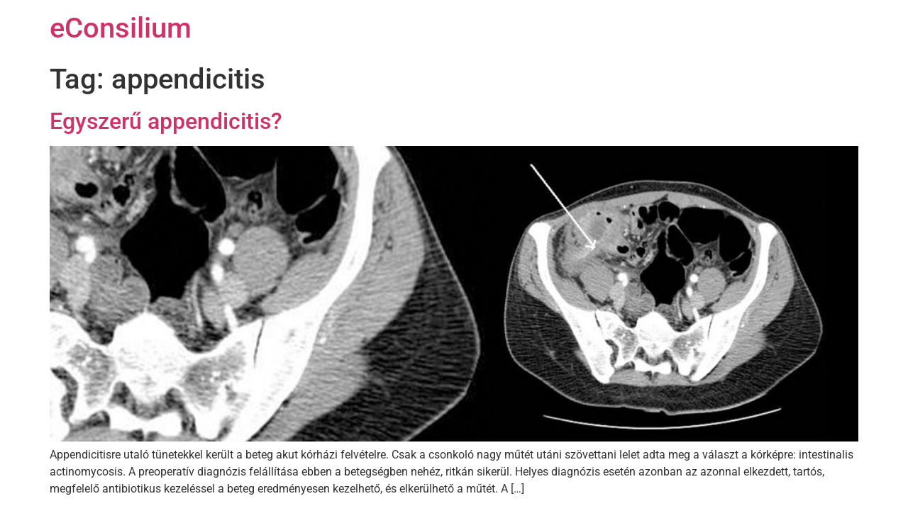

--- FILE ---
content_type: text/html; charset=UTF-8
request_url: https://econsilium.hu/tag/appendicitis/
body_size: 19962
content:
<!doctype html>
<html lang="en-US">
<head>
	<meta charset="UTF-8">
<script>
var gform;gform||(document.addEventListener("gform_main_scripts_loaded",function(){gform.scriptsLoaded=!0}),document.addEventListener("gform/theme/scripts_loaded",function(){gform.themeScriptsLoaded=!0}),window.addEventListener("DOMContentLoaded",function(){gform.domLoaded=!0}),gform={domLoaded:!1,scriptsLoaded:!1,themeScriptsLoaded:!1,isFormEditor:()=>"function"==typeof InitializeEditor,callIfLoaded:function(o){return!(!gform.domLoaded||!gform.scriptsLoaded||!gform.themeScriptsLoaded&&!gform.isFormEditor()||(gform.isFormEditor()&&console.warn("The use of gform.initializeOnLoaded() is deprecated in the form editor context and will be removed in Gravity Forms 3.1."),o(),0))},initializeOnLoaded:function(o){gform.callIfLoaded(o)||(document.addEventListener("gform_main_scripts_loaded",()=>{gform.scriptsLoaded=!0,gform.callIfLoaded(o)}),document.addEventListener("gform/theme/scripts_loaded",()=>{gform.themeScriptsLoaded=!0,gform.callIfLoaded(o)}),window.addEventListener("DOMContentLoaded",()=>{gform.domLoaded=!0,gform.callIfLoaded(o)}))},hooks:{action:{},filter:{}},addAction:function(o,r,e,t){gform.addHook("action",o,r,e,t)},addFilter:function(o,r,e,t){gform.addHook("filter",o,r,e,t)},doAction:function(o){gform.doHook("action",o,arguments)},applyFilters:function(o){return gform.doHook("filter",o,arguments)},removeAction:function(o,r){gform.removeHook("action",o,r)},removeFilter:function(o,r,e){gform.removeHook("filter",o,r,e)},addHook:function(o,r,e,t,n){null==gform.hooks[o][r]&&(gform.hooks[o][r]=[]);var d=gform.hooks[o][r];null==n&&(n=r+"_"+d.length),gform.hooks[o][r].push({tag:n,callable:e,priority:t=null==t?10:t})},doHook:function(r,o,e){var t;if(e=Array.prototype.slice.call(e,1),null!=gform.hooks[r][o]&&((o=gform.hooks[r][o]).sort(function(o,r){return o.priority-r.priority}),o.forEach(function(o){"function"!=typeof(t=o.callable)&&(t=window[t]),"action"==r?t.apply(null,e):e[0]=t.apply(null,e)})),"filter"==r)return e[0]},removeHook:function(o,r,t,n){var e;null!=gform.hooks[o][r]&&(e=(e=gform.hooks[o][r]).filter(function(o,r,e){return!!(null!=n&&n!=o.tag||null!=t&&t!=o.priority)}),gform.hooks[o][r]=e)}});
</script>

	<meta name="viewport" content="width=device-width, initial-scale=1">
	<link rel="profile" href="https://gmpg.org/xfn/11">
	<title>appendicitis &#8211; eConsilium</title>
<meta name='robots' content='max-image-preview:large' />
<link rel="alternate" type="application/rss+xml" title="eConsilium &raquo; Feed" href="https://econsilium.hu/feed/" />
<link rel="alternate" type="application/rss+xml" title="eConsilium &raquo; Comments Feed" href="https://econsilium.hu/comments/feed/" />
<link rel="alternate" type="application/rss+xml" title="eConsilium &raquo; appendicitis Tag Feed" href="https://econsilium.hu/tag/appendicitis/feed/" />
<style id='wp-img-auto-sizes-contain-inline-css'>
img:is([sizes=auto i],[sizes^="auto," i]){contain-intrinsic-size:3000px 1500px}
/*# sourceURL=wp-img-auto-sizes-contain-inline-css */
</style>

<link rel='stylesheet' id='fluentform-elementor-widget-css' href='https://econsilium.hu/wp-content/plugins/fluentform/assets/css/fluent-forms-elementor-widget.css?ver=6.1.14' media='all' />
<style id='wp-emoji-styles-inline-css'>

	img.wp-smiley, img.emoji {
		display: inline !important;
		border: none !important;
		box-shadow: none !important;
		height: 1em !important;
		width: 1em !important;
		margin: 0 0.07em !important;
		vertical-align: -0.1em !important;
		background: none !important;
		padding: 0 !important;
	}
/*# sourceURL=wp-emoji-styles-inline-css */
</style>
<link rel='stylesheet' id='wp-block-library-css' href='https://econsilium.hu/wp-includes/css/dist/block-library/style.min.css?ver=a1870e127abbe1616ae1c02d6cca444a' media='all' />
<style id='global-styles-inline-css'>
:root{--wp--preset--aspect-ratio--square: 1;--wp--preset--aspect-ratio--4-3: 4/3;--wp--preset--aspect-ratio--3-4: 3/4;--wp--preset--aspect-ratio--3-2: 3/2;--wp--preset--aspect-ratio--2-3: 2/3;--wp--preset--aspect-ratio--16-9: 16/9;--wp--preset--aspect-ratio--9-16: 9/16;--wp--preset--color--black: #000000;--wp--preset--color--cyan-bluish-gray: #abb8c3;--wp--preset--color--white: #ffffff;--wp--preset--color--pale-pink: #f78da7;--wp--preset--color--vivid-red: #cf2e2e;--wp--preset--color--luminous-vivid-orange: #ff6900;--wp--preset--color--luminous-vivid-amber: #fcb900;--wp--preset--color--light-green-cyan: #7bdcb5;--wp--preset--color--vivid-green-cyan: #00d084;--wp--preset--color--pale-cyan-blue: #8ed1fc;--wp--preset--color--vivid-cyan-blue: #0693e3;--wp--preset--color--vivid-purple: #9b51e0;--wp--preset--gradient--vivid-cyan-blue-to-vivid-purple: linear-gradient(135deg,rgb(6,147,227) 0%,rgb(155,81,224) 100%);--wp--preset--gradient--light-green-cyan-to-vivid-green-cyan: linear-gradient(135deg,rgb(122,220,180) 0%,rgb(0,208,130) 100%);--wp--preset--gradient--luminous-vivid-amber-to-luminous-vivid-orange: linear-gradient(135deg,rgb(252,185,0) 0%,rgb(255,105,0) 100%);--wp--preset--gradient--luminous-vivid-orange-to-vivid-red: linear-gradient(135deg,rgb(255,105,0) 0%,rgb(207,46,46) 100%);--wp--preset--gradient--very-light-gray-to-cyan-bluish-gray: linear-gradient(135deg,rgb(238,238,238) 0%,rgb(169,184,195) 100%);--wp--preset--gradient--cool-to-warm-spectrum: linear-gradient(135deg,rgb(74,234,220) 0%,rgb(151,120,209) 20%,rgb(207,42,186) 40%,rgb(238,44,130) 60%,rgb(251,105,98) 80%,rgb(254,248,76) 100%);--wp--preset--gradient--blush-light-purple: linear-gradient(135deg,rgb(255,206,236) 0%,rgb(152,150,240) 100%);--wp--preset--gradient--blush-bordeaux: linear-gradient(135deg,rgb(254,205,165) 0%,rgb(254,45,45) 50%,rgb(107,0,62) 100%);--wp--preset--gradient--luminous-dusk: linear-gradient(135deg,rgb(255,203,112) 0%,rgb(199,81,192) 50%,rgb(65,88,208) 100%);--wp--preset--gradient--pale-ocean: linear-gradient(135deg,rgb(255,245,203) 0%,rgb(182,227,212) 50%,rgb(51,167,181) 100%);--wp--preset--gradient--electric-grass: linear-gradient(135deg,rgb(202,248,128) 0%,rgb(113,206,126) 100%);--wp--preset--gradient--midnight: linear-gradient(135deg,rgb(2,3,129) 0%,rgb(40,116,252) 100%);--wp--preset--font-size--small: 13px;--wp--preset--font-size--medium: 20px;--wp--preset--font-size--large: 36px;--wp--preset--font-size--x-large: 42px;--wp--preset--spacing--20: 0.44rem;--wp--preset--spacing--30: 0.67rem;--wp--preset--spacing--40: 1rem;--wp--preset--spacing--50: 1.5rem;--wp--preset--spacing--60: 2.25rem;--wp--preset--spacing--70: 3.38rem;--wp--preset--spacing--80: 5.06rem;--wp--preset--shadow--natural: 6px 6px 9px rgba(0, 0, 0, 0.2);--wp--preset--shadow--deep: 12px 12px 50px rgba(0, 0, 0, 0.4);--wp--preset--shadow--sharp: 6px 6px 0px rgba(0, 0, 0, 0.2);--wp--preset--shadow--outlined: 6px 6px 0px -3px rgb(255, 255, 255), 6px 6px rgb(0, 0, 0);--wp--preset--shadow--crisp: 6px 6px 0px rgb(0, 0, 0);}:root { --wp--style--global--content-size: 800px;--wp--style--global--wide-size: 1200px; }:where(body) { margin: 0; }.wp-site-blocks > .alignleft { float: left; margin-right: 2em; }.wp-site-blocks > .alignright { float: right; margin-left: 2em; }.wp-site-blocks > .aligncenter { justify-content: center; margin-left: auto; margin-right: auto; }:where(.wp-site-blocks) > * { margin-block-start: 24px; margin-block-end: 0; }:where(.wp-site-blocks) > :first-child { margin-block-start: 0; }:where(.wp-site-blocks) > :last-child { margin-block-end: 0; }:root { --wp--style--block-gap: 24px; }:root :where(.is-layout-flow) > :first-child{margin-block-start: 0;}:root :where(.is-layout-flow) > :last-child{margin-block-end: 0;}:root :where(.is-layout-flow) > *{margin-block-start: 24px;margin-block-end: 0;}:root :where(.is-layout-constrained) > :first-child{margin-block-start: 0;}:root :where(.is-layout-constrained) > :last-child{margin-block-end: 0;}:root :where(.is-layout-constrained) > *{margin-block-start: 24px;margin-block-end: 0;}:root :where(.is-layout-flex){gap: 24px;}:root :where(.is-layout-grid){gap: 24px;}.is-layout-flow > .alignleft{float: left;margin-inline-start: 0;margin-inline-end: 2em;}.is-layout-flow > .alignright{float: right;margin-inline-start: 2em;margin-inline-end: 0;}.is-layout-flow > .aligncenter{margin-left: auto !important;margin-right: auto !important;}.is-layout-constrained > .alignleft{float: left;margin-inline-start: 0;margin-inline-end: 2em;}.is-layout-constrained > .alignright{float: right;margin-inline-start: 2em;margin-inline-end: 0;}.is-layout-constrained > .aligncenter{margin-left: auto !important;margin-right: auto !important;}.is-layout-constrained > :where(:not(.alignleft):not(.alignright):not(.alignfull)){max-width: var(--wp--style--global--content-size);margin-left: auto !important;margin-right: auto !important;}.is-layout-constrained > .alignwide{max-width: var(--wp--style--global--wide-size);}body .is-layout-flex{display: flex;}.is-layout-flex{flex-wrap: wrap;align-items: center;}.is-layout-flex > :is(*, div){margin: 0;}body .is-layout-grid{display: grid;}.is-layout-grid > :is(*, div){margin: 0;}body{padding-top: 0px;padding-right: 0px;padding-bottom: 0px;padding-left: 0px;}a:where(:not(.wp-element-button)){text-decoration: underline;}:root :where(.wp-element-button, .wp-block-button__link){background-color: #32373c;border-width: 0;color: #fff;font-family: inherit;font-size: inherit;font-style: inherit;font-weight: inherit;letter-spacing: inherit;line-height: inherit;padding-top: calc(0.667em + 2px);padding-right: calc(1.333em + 2px);padding-bottom: calc(0.667em + 2px);padding-left: calc(1.333em + 2px);text-decoration: none;text-transform: inherit;}.has-black-color{color: var(--wp--preset--color--black) !important;}.has-cyan-bluish-gray-color{color: var(--wp--preset--color--cyan-bluish-gray) !important;}.has-white-color{color: var(--wp--preset--color--white) !important;}.has-pale-pink-color{color: var(--wp--preset--color--pale-pink) !important;}.has-vivid-red-color{color: var(--wp--preset--color--vivid-red) !important;}.has-luminous-vivid-orange-color{color: var(--wp--preset--color--luminous-vivid-orange) !important;}.has-luminous-vivid-amber-color{color: var(--wp--preset--color--luminous-vivid-amber) !important;}.has-light-green-cyan-color{color: var(--wp--preset--color--light-green-cyan) !important;}.has-vivid-green-cyan-color{color: var(--wp--preset--color--vivid-green-cyan) !important;}.has-pale-cyan-blue-color{color: var(--wp--preset--color--pale-cyan-blue) !important;}.has-vivid-cyan-blue-color{color: var(--wp--preset--color--vivid-cyan-blue) !important;}.has-vivid-purple-color{color: var(--wp--preset--color--vivid-purple) !important;}.has-black-background-color{background-color: var(--wp--preset--color--black) !important;}.has-cyan-bluish-gray-background-color{background-color: var(--wp--preset--color--cyan-bluish-gray) !important;}.has-white-background-color{background-color: var(--wp--preset--color--white) !important;}.has-pale-pink-background-color{background-color: var(--wp--preset--color--pale-pink) !important;}.has-vivid-red-background-color{background-color: var(--wp--preset--color--vivid-red) !important;}.has-luminous-vivid-orange-background-color{background-color: var(--wp--preset--color--luminous-vivid-orange) !important;}.has-luminous-vivid-amber-background-color{background-color: var(--wp--preset--color--luminous-vivid-amber) !important;}.has-light-green-cyan-background-color{background-color: var(--wp--preset--color--light-green-cyan) !important;}.has-vivid-green-cyan-background-color{background-color: var(--wp--preset--color--vivid-green-cyan) !important;}.has-pale-cyan-blue-background-color{background-color: var(--wp--preset--color--pale-cyan-blue) !important;}.has-vivid-cyan-blue-background-color{background-color: var(--wp--preset--color--vivid-cyan-blue) !important;}.has-vivid-purple-background-color{background-color: var(--wp--preset--color--vivid-purple) !important;}.has-black-border-color{border-color: var(--wp--preset--color--black) !important;}.has-cyan-bluish-gray-border-color{border-color: var(--wp--preset--color--cyan-bluish-gray) !important;}.has-white-border-color{border-color: var(--wp--preset--color--white) !important;}.has-pale-pink-border-color{border-color: var(--wp--preset--color--pale-pink) !important;}.has-vivid-red-border-color{border-color: var(--wp--preset--color--vivid-red) !important;}.has-luminous-vivid-orange-border-color{border-color: var(--wp--preset--color--luminous-vivid-orange) !important;}.has-luminous-vivid-amber-border-color{border-color: var(--wp--preset--color--luminous-vivid-amber) !important;}.has-light-green-cyan-border-color{border-color: var(--wp--preset--color--light-green-cyan) !important;}.has-vivid-green-cyan-border-color{border-color: var(--wp--preset--color--vivid-green-cyan) !important;}.has-pale-cyan-blue-border-color{border-color: var(--wp--preset--color--pale-cyan-blue) !important;}.has-vivid-cyan-blue-border-color{border-color: var(--wp--preset--color--vivid-cyan-blue) !important;}.has-vivid-purple-border-color{border-color: var(--wp--preset--color--vivid-purple) !important;}.has-vivid-cyan-blue-to-vivid-purple-gradient-background{background: var(--wp--preset--gradient--vivid-cyan-blue-to-vivid-purple) !important;}.has-light-green-cyan-to-vivid-green-cyan-gradient-background{background: var(--wp--preset--gradient--light-green-cyan-to-vivid-green-cyan) !important;}.has-luminous-vivid-amber-to-luminous-vivid-orange-gradient-background{background: var(--wp--preset--gradient--luminous-vivid-amber-to-luminous-vivid-orange) !important;}.has-luminous-vivid-orange-to-vivid-red-gradient-background{background: var(--wp--preset--gradient--luminous-vivid-orange-to-vivid-red) !important;}.has-very-light-gray-to-cyan-bluish-gray-gradient-background{background: var(--wp--preset--gradient--very-light-gray-to-cyan-bluish-gray) !important;}.has-cool-to-warm-spectrum-gradient-background{background: var(--wp--preset--gradient--cool-to-warm-spectrum) !important;}.has-blush-light-purple-gradient-background{background: var(--wp--preset--gradient--blush-light-purple) !important;}.has-blush-bordeaux-gradient-background{background: var(--wp--preset--gradient--blush-bordeaux) !important;}.has-luminous-dusk-gradient-background{background: var(--wp--preset--gradient--luminous-dusk) !important;}.has-pale-ocean-gradient-background{background: var(--wp--preset--gradient--pale-ocean) !important;}.has-electric-grass-gradient-background{background: var(--wp--preset--gradient--electric-grass) !important;}.has-midnight-gradient-background{background: var(--wp--preset--gradient--midnight) !important;}.has-small-font-size{font-size: var(--wp--preset--font-size--small) !important;}.has-medium-font-size{font-size: var(--wp--preset--font-size--medium) !important;}.has-large-font-size{font-size: var(--wp--preset--font-size--large) !important;}.has-x-large-font-size{font-size: var(--wp--preset--font-size--x-large) !important;}
:root :where(.wp-block-pullquote){font-size: 1.5em;line-height: 1.6;}
/*# sourceURL=global-styles-inline-css */
</style>
<link rel='stylesheet' id='hello-elementor-css' href='https://econsilium.hu/wp-content/themes/hello-elementor/assets/css/reset.css?ver=3.4.5' media='all' />
<link rel='stylesheet' id='hello-elementor-theme-style-css' href='https://econsilium.hu/wp-content/themes/hello-elementor/assets/css/theme.css?ver=3.4.5' media='all' />
<link rel='stylesheet' id='hello-elementor-header-footer-css' href='https://econsilium.hu/wp-content/themes/hello-elementor/assets/css/header-footer.css?ver=3.4.5' media='all' />
<link rel='stylesheet' id='elementor-frontend-css' href='https://econsilium.hu/wp-content/plugins/elementor/assets/css/frontend.min.css?ver=3.34.2' media='all' />
<link rel='stylesheet' id='elementor-post-6-css' href='https://econsilium.hu/wp-content/uploads/elementor/css/post-6.css?ver=1768932741' media='all' />
<link rel='stylesheet' id='eael-general-css' href='https://econsilium.hu/wp-content/plugins/essential-addons-for-elementor-lite/assets/front-end/css/view/general.min.css?ver=6.5.8' media='all' />
<link rel='stylesheet' id='eael-1354-css' href='https://econsilium.hu/wp-content/uploads/essential-addons-elementor/eael-1354.css?ver=1698345975' media='all' />
<link rel='stylesheet' id='e-animation-rotateInDownLeft-css' href='https://econsilium.hu/wp-content/plugins/elementor/assets/lib/animations/styles/rotateInDownLeft.min.css?ver=3.34.2' media='all' />
<link rel='stylesheet' id='e-motion-fx-css' href='https://econsilium.hu/wp-content/plugins/elementor-pro/assets/css/modules/motion-fx.min.css?ver=3.34.1' media='all' />
<link rel='stylesheet' id='widget-image-css' href='https://econsilium.hu/wp-content/plugins/elementor/assets/css/widget-image.min.css?ver=3.34.2' media='all' />
<link rel='stylesheet' id='widget-heading-css' href='https://econsilium.hu/wp-content/plugins/elementor/assets/css/widget-heading.min.css?ver=3.34.2' media='all' />
<link rel='stylesheet' id='gravity_forms_theme_reset-css' href='https://econsilium.hu/wp-content/plugins/gravityforms/assets/css/dist/gravity-forms-theme-reset.min.css?ver=2.9.21' media='all' />
<link rel='stylesheet' id='gravity_forms_theme_foundation-css' href='https://econsilium.hu/wp-content/plugins/gravityforms/assets/css/dist/gravity-forms-theme-foundation.min.css?ver=2.9.21' media='all' />
<link rel='stylesheet' id='gravity_forms_theme_framework-css' href='https://econsilium.hu/wp-content/plugins/gravityforms/assets/css/dist/gravity-forms-theme-framework.min.css?ver=2.9.21' media='all' />
<link rel='stylesheet' id='e-animation-zoomIn-css' href='https://econsilium.hu/wp-content/plugins/elementor/assets/lib/animations/styles/zoomIn.min.css?ver=3.34.2' media='all' />
<link rel='stylesheet' id='e-animation-rotateInUpLeft-css' href='https://econsilium.hu/wp-content/plugins/elementor/assets/lib/animations/styles/rotateInUpLeft.min.css?ver=3.34.2' media='all' />
<link rel='stylesheet' id='e-popup-css' href='https://econsilium.hu/wp-content/plugins/elementor-pro/assets/css/conditionals/popup.min.css?ver=3.34.1' media='all' />
<link rel='stylesheet' id='widget-login-css' href='https://econsilium.hu/wp-content/plugins/elementor-pro/assets/css/widget-login.min.css?ver=3.34.1' media='all' />
<link rel='stylesheet' id='widget-form-css' href='https://econsilium.hu/wp-content/plugins/elementor-pro/assets/css/widget-form.min.css?ver=3.34.1' media='all' />
<link rel='stylesheet' id='elementor-post-1354-css' href='https://econsilium.hu/wp-content/uploads/elementor/css/post-1354.css?ver=1768932741' media='all' />
<link rel='stylesheet' id='elementor-post-1339-css' href='https://econsilium.hu/wp-content/uploads/elementor/css/post-1339.css?ver=1768932741' media='all' />
<link rel='stylesheet' id='elementor-gf-local-roboto-css' href='https://econsilium.hu/wp-content/uploads/elementor/google-fonts/css/roboto.css?ver=1742234853' media='all' />
<link rel='stylesheet' id='elementor-gf-local-robotoslab-css' href='https://econsilium.hu/wp-content/uploads/elementor/google-fonts/css/robotoslab.css?ver=1742234861' media='all' />
<link rel='stylesheet' id='elementor-gf-local-varelaround-css' href='https://econsilium.hu/wp-content/uploads/elementor/google-fonts/css/varelaround.css?ver=1742234914' media='all' />
<script src="https://econsilium.hu/wp-includes/js/jquery/jquery.min.js?ver=3.7.1" id="jquery-core-js"></script>
<script src="https://econsilium.hu/wp-includes/js/jquery/jquery-migrate.min.js?ver=3.4.1" id="jquery-migrate-js"></script>
<link rel="https://api.w.org/" href="https://econsilium.hu/wp-json/" /><link rel="alternate" title="JSON" type="application/json" href="https://econsilium.hu/wp-json/wp/v2/tags/31" /><link rel="EditURI" type="application/rsd+xml" title="RSD" href="https://econsilium.hu/xmlrpc.php?rsd" />
<meta name="generator" content="Elementor 3.34.2; features: e_font_icon_svg, additional_custom_breakpoints; settings: css_print_method-external, google_font-enabled, font_display-swap">
			<style>
				.e-con.e-parent:nth-of-type(n+4):not(.e-lazyloaded):not(.e-no-lazyload),
				.e-con.e-parent:nth-of-type(n+4):not(.e-lazyloaded):not(.e-no-lazyload) * {
					background-image: none !important;
				}
				@media screen and (max-height: 1024px) {
					.e-con.e-parent:nth-of-type(n+3):not(.e-lazyloaded):not(.e-no-lazyload),
					.e-con.e-parent:nth-of-type(n+3):not(.e-lazyloaded):not(.e-no-lazyload) * {
						background-image: none !important;
					}
				}
				@media screen and (max-height: 640px) {
					.e-con.e-parent:nth-of-type(n+2):not(.e-lazyloaded):not(.e-no-lazyload),
					.e-con.e-parent:nth-of-type(n+2):not(.e-lazyloaded):not(.e-no-lazyload) * {
						background-image: none !important;
					}
				}
			</style>
			<link rel="icon" href="https://econsilium.hu/wp-content/uploads/2023/10/logo_512-150x150.png" sizes="32x32" />
<link rel="icon" href="https://econsilium.hu/wp-content/uploads/2023/10/logo_512-300x300.png" sizes="192x192" />
<link rel="apple-touch-icon" href="https://econsilium.hu/wp-content/uploads/2023/10/logo_512-300x300.png" />
<meta name="msapplication-TileImage" content="https://econsilium.hu/wp-content/uploads/2023/10/logo_512-300x300.png" />
</head>
<body data-rsssl=1 class="archive tag tag-appendicitis tag-31 wp-embed-responsive wp-theme-hello-elementor hello-elementor-default elementor-default elementor-kit-6">


<a class="skip-link screen-reader-text" href="#content">Skip to content</a>

<header id="site-header" class="site-header dynamic-header menu-dropdown-tablet">
	<div class="header-inner">
		<div class="site-branding show-title">
							<div class="site-title show">
					<a href="https://econsilium.hu/" title="Home" rel="home">
						eConsilium					</a>
				</div>
					</div>

					</div>
</header>
<main id="content" class="site-main">

			<div class="page-header">
			<h1 class="entry-title">Tag: <span>appendicitis</span></h1>		</div>
	
	<div class="page-content">
					<article class="post">
				<h2 class="entry-title"><a href="https://econsilium.hu/2011/07/18/egyszeru-appendicitis/">Egyszerű appendicitis?</a></h2><a href="https://econsilium.hu/2011/07/18/egyszeru-appendicitis/"><img fetchpriority="high" width="800" height="293" src="https://econsilium.hu/wp-content/uploads/2023/10/nyitokep_appendicitis-1.jpg" class="attachment-large size-large wp-post-image" alt="" decoding="async" srcset="https://econsilium.hu/wp-content/uploads/2023/10/nyitokep_appendicitis-1.jpg 943w, https://econsilium.hu/wp-content/uploads/2023/10/nyitokep_appendicitis-1-300x110.jpg 300w, https://econsilium.hu/wp-content/uploads/2023/10/nyitokep_appendicitis-1-768x281.jpg 768w" sizes="(max-width: 800px) 100vw, 800px" /></a><p>Appendicitisre utaló tünetekkel került a beteg akut kórházi felvételre. Csak a csonkoló nagy műtét utáni szövettani lelet adta meg a választ a kórképre: intestinalis actinomycosis. A preoperatív diagnózis felállítása ebben a betegségben nehéz, ritkán sikerül. Helyes diagnózis esetén azonban az azonnal elkezdett, tartós, megfelelő antibiotikus kezeléssel a beteg eredményesen kezelhető, és elkerülhető a műtét. A [&hellip;]</p>
			</article>
			</div>

	
</main>
<footer id="site-footer" class="site-footer dynamic-footer footer-has-copyright">
	<div class="footer-inner">
		<div class="site-branding show-logo">
					</div>

		
					<div class="copyright show">
				<p>All rights reserved</p>
			</div>
			</div>
</footer>

<script type="speculationrules">
{"prefetch":[{"source":"document","where":{"and":[{"href_matches":"/*"},{"not":{"href_matches":["/wp-*.php","/wp-admin/*","/wp-content/uploads/*","/wp-content/*","/wp-content/plugins/*","/wp-content/themes/hello-elementor/*","/*\\?(.+)"]}},{"not":{"selector_matches":"a[rel~=\"nofollow\"]"}},{"not":{"selector_matches":".no-prefetch, .no-prefetch a"}}]},"eagerness":"conservative"}]}
</script>
		<div data-elementor-type="popup" data-elementor-id="1339" class="elementor elementor-1339 elementor-location-popup" data-elementor-settings="{&quot;entrance_animation&quot;:&quot;zoomIn&quot;,&quot;exit_animation&quot;:&quot;rotateInUpLeft&quot;,&quot;entrance_animation_duration&quot;:{&quot;unit&quot;:&quot;px&quot;,&quot;size&quot;:&quot;1&quot;,&quot;sizes&quot;:[]},&quot;prevent_close_on_background_click&quot;:&quot;yes&quot;,&quot;prevent_close_on_esc_key&quot;:&quot;yes&quot;,&quot;prevent_scroll&quot;:&quot;yes&quot;,&quot;avoid_multiple_popups&quot;:&quot;yes&quot;,&quot;a11y_navigation&quot;:&quot;yes&quot;,&quot;triggers&quot;:{&quot;page_load_delay&quot;:2,&quot;page_load&quot;:&quot;yes&quot;},&quot;timing&quot;:{&quot;logged_in&quot;:&quot;yes&quot;,&quot;logged_in_users&quot;:&quot;all&quot;}}" data-elementor-post-type="elementor_library">
			<div data-particle_enable="false" data-particle-mobile-disabled="false" class="elementor-element elementor-element-3042022b e-flex e-con-boxed e-con e-parent" data-id="3042022b" data-element_type="container" data-settings="{&quot;background_background&quot;:&quot;classic&quot;,&quot;background_motion_fx_mouseTrack_effect&quot;:&quot;yes&quot;,&quot;background_motion_fx_mouseTrack_speed&quot;:{&quot;unit&quot;:&quot;px&quot;,&quot;size&quot;:&quot;0.5&quot;,&quot;sizes&quot;:[]},&quot;background_motion_fx_motion_fx_mouse&quot;:&quot;yes&quot;,&quot;background_motion_fx_mouseTrack_direction&quot;:&quot;negative&quot;}">
					<div class="e-con-inner">
				<div class="elementor-element elementor-element-615aeeac elementor-widget__width-auto elementor-absolute elementor-widget-mobile__width-initial elementor-invisible elementor-widget elementor-widget-image" data-id="615aeeac" data-element_type="widget" data-settings="{&quot;_position&quot;:&quot;absolute&quot;,&quot;motion_fx_motion_fx_mouse&quot;:&quot;yes&quot;,&quot;motion_fx_mouseTrack_effect&quot;:&quot;yes&quot;,&quot;motion_fx_mouseTrack_speed&quot;:{&quot;unit&quot;:&quot;px&quot;,&quot;size&quot;:&quot;0.2&quot;,&quot;sizes&quot;:[]},&quot;_animation&quot;:&quot;rotateInDownLeft&quot;,&quot;_animation_delay&quot;:&quot;600&quot;}" data-widget_type="image.default">
				<div class="elementor-widget-container">
															<img width="150" height="150" src="https://econsilium.hu/wp-content/uploads/2023/10/logo_512-150x150.png" class="attachment-thumbnail size-thumbnail wp-image-1320" alt="" srcset="https://econsilium.hu/wp-content/uploads/2023/10/logo_512-150x150.png 150w, https://econsilium.hu/wp-content/uploads/2023/10/logo_512-300x300.png 300w, https://econsilium.hu/wp-content/uploads/2023/10/logo_512.png 512w" sizes="(max-width: 150px) 100vw, 150px" />															</div>
				</div>
		<div data-particle_enable="false" data-particle-mobile-disabled="false" class="elementor-element elementor-element-3ba1b877 e-con-full e-flex e-con e-child" data-id="3ba1b877" data-element_type="container" data-settings="{&quot;background_background&quot;:&quot;classic&quot;}">
				<div class="elementor-element elementor-element-25e5be04 elementor-widget elementor-widget-heading" data-id="25e5be04" data-element_type="widget" data-widget_type="heading.default">
				<div class="elementor-widget-container">
					<h2 class="elementor-heading-title elementor-size-default">eConsilium bejelentkezés</h2>				</div>
				</div>
				<div class="elementor-element elementor-element-e27a9e8 elementor-widget elementor-widget-button" data-id="e27a9e8" data-element_type="widget" data-widget_type="button.default">
				<div class="elementor-widget-container">
									<div class="elementor-button-wrapper">
					<a class="elementor-button elementor-button-link elementor-size-sm" href="#elementor-action%3Aaction%3Dpopup%3Aopen%26settings%3DeyJpZCI6IjEzNTQiLCJ0b2dnbGUiOmZhbHNlfQ%3D%3D">
						<span class="elementor-button-content-wrapper">
									<span class="elementor-button-text">Nincs még fiókja? Regisztráljon ide kattintva!</span>
					</span>
					</a>
				</div>
								</div>
				</div>
				<div class="elementor-element elementor-element-e618239 elementor-button-align-end elementor-widget elementor-widget-login" data-id="e618239" data-element_type="widget" data-widget_type="login.default">
				<div class="elementor-widget-container">
							<form class="elementor-login elementor-form" method="post" action="https://econsilium.hu/wp-login.php" aria-label="Login form">
			<input type="hidden" name="redirect_to" value="/tag/appendicitis/">
			<div class="elementor-form-fields-wrapper">
				<div class="elementor-field-type-text elementor-field-group elementor-column elementor-col-100 elementor-field-required">
					<label for="user-e618239" class="elementor-field-label">Email cím</label>
					<input size="1" type="text" name="log" id="user-e618239" placeholder="" class="elementor-field elementor-field-textual elementor-size-md">
				</div>
				<div class="elementor-field-type-text elementor-field-group elementor-column elementor-col-100 elementor-field-required">
					<label for="password-e618239" class="elementor-field-label">Jelszó</label>
					<input size="1" type="password" name="pwd" id="password-e618239" placeholder="" class="elementor-field elementor-field-textual elementor-size-md">
				</div>

				
				<div class="elementor-field-group elementor-column elementor-field-type-submit elementor-col-100">
					<button type="submit" class="elementor-size-md elementor-button" name="wp-submit">
															<span class="elementor-button-text">Bejelentkezés</span>
												</button>
				</div>

							</div>
		</form>
						</div>
				</div>
				</div>
					</div>
				</div>
				</div>
				<div data-elementor-type="popup" data-elementor-id="1354" class="elementor elementor-1354 elementor-location-popup" data-elementor-settings="{&quot;entrance_animation&quot;:&quot;zoomIn&quot;,&quot;exit_animation&quot;:&quot;rotateInUpLeft&quot;,&quot;entrance_animation_duration&quot;:{&quot;unit&quot;:&quot;px&quot;,&quot;size&quot;:&quot;1&quot;,&quot;sizes&quot;:[]},&quot;prevent_close_on_background_click&quot;:&quot;yes&quot;,&quot;prevent_close_on_esc_key&quot;:&quot;yes&quot;,&quot;prevent_scroll&quot;:&quot;yes&quot;,&quot;avoid_multiple_popups&quot;:&quot;yes&quot;,&quot;a11y_navigation&quot;:&quot;yes&quot;,&quot;triggers&quot;:[],&quot;timing&quot;:{&quot;logged_in&quot;:&quot;yes&quot;,&quot;logged_in_users&quot;:&quot;all&quot;}}" data-elementor-post-type="elementor_library">
			<div data-particle_enable="false" data-particle-mobile-disabled="false" class="elementor-element elementor-element-3042022b e-flex e-con-boxed e-con e-parent" data-id="3042022b" data-element_type="container" data-settings="{&quot;background_background&quot;:&quot;classic&quot;,&quot;background_motion_fx_mouseTrack_effect&quot;:&quot;yes&quot;,&quot;background_motion_fx_mouseTrack_speed&quot;:{&quot;unit&quot;:&quot;px&quot;,&quot;size&quot;:&quot;0.5&quot;,&quot;sizes&quot;:[]},&quot;background_motion_fx_motion_fx_mouse&quot;:&quot;yes&quot;,&quot;background_motion_fx_mouseTrack_direction&quot;:&quot;negative&quot;}">
					<div class="e-con-inner">
				<div class="elementor-element elementor-element-615aeeac elementor-widget__width-auto elementor-absolute elementor-widget-mobile__width-initial elementor-invisible elementor-widget elementor-widget-image" data-id="615aeeac" data-element_type="widget" data-settings="{&quot;_position&quot;:&quot;absolute&quot;,&quot;motion_fx_motion_fx_mouse&quot;:&quot;yes&quot;,&quot;motion_fx_mouseTrack_effect&quot;:&quot;yes&quot;,&quot;motion_fx_mouseTrack_speed&quot;:{&quot;unit&quot;:&quot;px&quot;,&quot;size&quot;:&quot;0.2&quot;,&quot;sizes&quot;:[]},&quot;_animation&quot;:&quot;rotateInDownLeft&quot;,&quot;_animation_delay&quot;:&quot;600&quot;}" data-widget_type="image.default">
				<div class="elementor-widget-container">
															<img width="150" height="150" src="https://econsilium.hu/wp-content/uploads/2023/10/logo_512-150x150.png" class="attachment-thumbnail size-thumbnail wp-image-1320" alt="" srcset="https://econsilium.hu/wp-content/uploads/2023/10/logo_512-150x150.png 150w, https://econsilium.hu/wp-content/uploads/2023/10/logo_512-300x300.png 300w, https://econsilium.hu/wp-content/uploads/2023/10/logo_512.png 512w" sizes="(max-width: 150px) 100vw, 150px" />															</div>
				</div>
		<div data-particle_enable="false" data-particle-mobile-disabled="false" class="elementor-element elementor-element-3ba1b877 e-con-full e-flex e-con e-child" data-id="3ba1b877" data-element_type="container" data-settings="{&quot;background_background&quot;:&quot;classic&quot;}">
				<div class="elementor-element elementor-element-25e5be04 elementor-widget elementor-widget-heading" data-id="25e5be04" data-element_type="widget" data-widget_type="heading.default">
				<div class="elementor-widget-container">
					<h2 class="elementor-heading-title elementor-size-default">eConsilium bejelentkezés</h2>				</div>
				</div>
				<div class="elementor-element elementor-element-273457b eael-gravity-form-button-custom elementor-widget elementor-widget-eael-gravity-form" data-id="273457b" data-element_type="widget" data-widget_type="eael-gravity-form.default">
				<div class="elementor-widget-container">
								<div class="eael-contact-form eael-gravity-form eael-contact-form-align-default">
		        
                <div class='gf_browser_chrome gform_wrapper gform_legacy_markup_wrapper gform-theme--no-framework' data-form-theme='legacy' data-form-index='0' id='gform_wrapper_1' ><style>#gform_wrapper_1[data-form-index="0"].gform-theme,[data-parent-form="1_0"]{--gf-color-primary: #204ce5;--gf-color-primary-rgb: 32, 76, 229;--gf-color-primary-contrast: #fff;--gf-color-primary-contrast-rgb: 255, 255, 255;--gf-color-primary-darker: #001AB3;--gf-color-primary-lighter: #527EFF;--gf-color-secondary: #fff;--gf-color-secondary-rgb: 255, 255, 255;--gf-color-secondary-contrast: #112337;--gf-color-secondary-contrast-rgb: 17, 35, 55;--gf-color-secondary-darker: #F5F5F5;--gf-color-secondary-lighter: #FFFFFF;--gf-color-out-ctrl-light: rgba(17, 35, 55, 0.1);--gf-color-out-ctrl-light-rgb: 17, 35, 55;--gf-color-out-ctrl-light-darker: rgba(104, 110, 119, 0.35);--gf-color-out-ctrl-light-lighter: #F5F5F5;--gf-color-out-ctrl-dark: #585e6a;--gf-color-out-ctrl-dark-rgb: 88, 94, 106;--gf-color-out-ctrl-dark-darker: #112337;--gf-color-out-ctrl-dark-lighter: rgba(17, 35, 55, 0.65);--gf-color-in-ctrl: #fff;--gf-color-in-ctrl-rgb: 255, 255, 255;--gf-color-in-ctrl-contrast: #112337;--gf-color-in-ctrl-contrast-rgb: 17, 35, 55;--gf-color-in-ctrl-darker: #F5F5F5;--gf-color-in-ctrl-lighter: #FFFFFF;--gf-color-in-ctrl-primary: #204ce5;--gf-color-in-ctrl-primary-rgb: 32, 76, 229;--gf-color-in-ctrl-primary-contrast: #fff;--gf-color-in-ctrl-primary-contrast-rgb: 255, 255, 255;--gf-color-in-ctrl-primary-darker: #001AB3;--gf-color-in-ctrl-primary-lighter: #527EFF;--gf-color-in-ctrl-light: rgba(17, 35, 55, 0.1);--gf-color-in-ctrl-light-rgb: 17, 35, 55;--gf-color-in-ctrl-light-darker: rgba(104, 110, 119, 0.35);--gf-color-in-ctrl-light-lighter: #F5F5F5;--gf-color-in-ctrl-dark: #585e6a;--gf-color-in-ctrl-dark-rgb: 88, 94, 106;--gf-color-in-ctrl-dark-darker: #112337;--gf-color-in-ctrl-dark-lighter: rgba(17, 35, 55, 0.65);--gf-radius: 3px;--gf-font-size-secondary: 14px;--gf-font-size-tertiary: 13px;--gf-icon-ctrl-number: url("data:image/svg+xml,%3Csvg width='8' height='14' viewBox='0 0 8 14' fill='none' xmlns='http://www.w3.org/2000/svg'%3E%3Cpath fill-rule='evenodd' clip-rule='evenodd' d='M4 0C4.26522 5.96046e-08 4.51957 0.105357 4.70711 0.292893L7.70711 3.29289C8.09763 3.68342 8.09763 4.31658 7.70711 4.70711C7.31658 5.09763 6.68342 5.09763 6.29289 4.70711L4 2.41421L1.70711 4.70711C1.31658 5.09763 0.683417 5.09763 0.292893 4.70711C-0.0976311 4.31658 -0.097631 3.68342 0.292893 3.29289L3.29289 0.292893C3.48043 0.105357 3.73478 0 4 0ZM0.292893 9.29289C0.683417 8.90237 1.31658 8.90237 1.70711 9.29289L4 11.5858L6.29289 9.29289C6.68342 8.90237 7.31658 8.90237 7.70711 9.29289C8.09763 9.68342 8.09763 10.3166 7.70711 10.7071L4.70711 13.7071C4.31658 14.0976 3.68342 14.0976 3.29289 13.7071L0.292893 10.7071C-0.0976311 10.3166 -0.0976311 9.68342 0.292893 9.29289Z' fill='rgba(17, 35, 55, 0.65)'/%3E%3C/svg%3E");--gf-icon-ctrl-select: url("data:image/svg+xml,%3Csvg width='10' height='6' viewBox='0 0 10 6' fill='none' xmlns='http://www.w3.org/2000/svg'%3E%3Cpath fill-rule='evenodd' clip-rule='evenodd' d='M0.292893 0.292893C0.683417 -0.097631 1.31658 -0.097631 1.70711 0.292893L5 3.58579L8.29289 0.292893C8.68342 -0.0976311 9.31658 -0.0976311 9.70711 0.292893C10.0976 0.683417 10.0976 1.31658 9.70711 1.70711L5.70711 5.70711C5.31658 6.09763 4.68342 6.09763 4.29289 5.70711L0.292893 1.70711C-0.0976311 1.31658 -0.0976311 0.683418 0.292893 0.292893Z' fill='rgba(17, 35, 55, 0.65)'/%3E%3C/svg%3E");--gf-icon-ctrl-search: url("data:image/svg+xml,%3Csvg width='640' height='640' xmlns='http://www.w3.org/2000/svg'%3E%3Cpath d='M256 128c-70.692 0-128 57.308-128 128 0 70.691 57.308 128 128 128 70.691 0 128-57.309 128-128 0-70.692-57.309-128-128-128zM64 256c0-106.039 85.961-192 192-192s192 85.961 192 192c0 41.466-13.146 79.863-35.498 111.248l154.125 154.125c12.496 12.496 12.496 32.758 0 45.254s-32.758 12.496-45.254 0L367.248 412.502C335.862 434.854 297.467 448 256 448c-106.039 0-192-85.962-192-192z' fill='rgba(17, 35, 55, 0.65)'/%3E%3C/svg%3E");--gf-label-space-y-secondary: var(--gf-label-space-y-md-secondary);--gf-ctrl-border-color: #686e77;--gf-ctrl-size: var(--gf-ctrl-size-md);--gf-ctrl-label-color-primary: #112337;--gf-ctrl-label-color-secondary: #112337;--gf-ctrl-choice-size: var(--gf-ctrl-choice-size-md);--gf-ctrl-checkbox-check-size: var(--gf-ctrl-checkbox-check-size-md);--gf-ctrl-radio-check-size: var(--gf-ctrl-radio-check-size-md);--gf-ctrl-btn-font-size: var(--gf-ctrl-btn-font-size-md);--gf-ctrl-btn-padding-x: var(--gf-ctrl-btn-padding-x-md);--gf-ctrl-btn-size: var(--gf-ctrl-btn-size-md);--gf-ctrl-btn-border-color-secondary: #686e77;--gf-ctrl-file-btn-bg-color-hover: #EBEBEB;--gf-field-img-choice-size: var(--gf-field-img-choice-size-md);--gf-field-img-choice-card-space: var(--gf-field-img-choice-card-space-md);--gf-field-img-choice-check-ind-size: var(--gf-field-img-choice-check-ind-size-md);--gf-field-img-choice-check-ind-icon-size: var(--gf-field-img-choice-check-ind-icon-size-md);--gf-field-pg-steps-number-color: rgba(17, 35, 55, 0.8);}</style><div id='gf_1' class='gform_anchor' tabindex='-1'></div><form method='post' enctype='multipart/form-data' target='gform_ajax_frame_1' id='gform_1'  action='/tag/appendicitis/#gf_1' data-formid='1' novalidate>
                        <div class='gform-body gform_body'><div id='gform_page_1_1' class='gform_page ' data-js='page-field-id-0' >
					<div class='gform_page_fields'><ul id='gform_fields_1' class='gform_fields top_label form_sublabel_below description_below validation_below'><li id="field_1_1" class="gfield gfield--type-name gfield_contains_required field_sublabel_below gfield--no-description field_description_below field_validation_below gfield_visibility_visible"  ><label class='gfield_label gform-field-label gfield_label_before_complex' >Név<span class="gfield_required"><span class="gfield_required gfield_required_asterisk">*</span></span></label><div class='ginput_complex ginput_container ginput_container--name no_prefix has_first_name no_middle_name has_last_name no_suffix gf_name_has_2 ginput_container_name gform-grid-row' id='input_1_1'>
                            
                            <span id='input_1_1_3_container' class='name_first gform-grid-col gform-grid-col--size-auto' >
                                                    <input type='text' name='input_1.3' id='input_1_1_3' value=''   aria-required='true'     />
                                                    <label for='input_1_1_3' class='gform-field-label gform-field-label--type-sub '>Vezetéknév</label>
                                                </span>
                            
                            <span id='input_1_1_6_container' class='name_last gform-grid-col gform-grid-col--size-auto' >
                                                    <input type='text' name='input_1.6' id='input_1_1_6' value=''   aria-required='true'     />
                                                    <label for='input_1_1_6' class='gform-field-label gform-field-label--type-sub '>Keresztnév</label>
                                                </span>
                            
                        </div></li><li id="field_1_2" class="gfield gfield--type-email gfield_contains_required field_sublabel_below gfield--no-description field_description_below field_validation_below gfield_visibility_visible"  ><label class='gfield_label gform-field-label' for='input_1_2'>Email<span class="gfield_required"><span class="gfield_required gfield_required_asterisk">*</span></span></label><div class='ginput_container ginput_container_email'>
                            <input name='input_2' id='input_1_2' type='email' value='' class='large'   placeholder='Email cím' aria-required="true" aria-invalid="false"  />
                        </div></li><li id="field_1_4" class="gfield gfield--type-password gfield--width-full gfield_contains_required field_sublabel_below gfield--no-description field_description_below field_validation_below gfield_visibility_visible"  ><label class='gfield_label gform-field-label gfield_label_before_complex' for='input_1_4'>Jelszó<span class="gfield_required"><span class="gfield_required gfield_required_asterisk">*</span></span></label><div class='ginput_container ginput_container_password'>
						<span id='input_1_4_1_container' class='ginput_password large'>
							<span class='password_input_container'>
							<input type='password' name='input_4' id='input_1_4'    value=''   aria-required="true" aria-invalid="false" />
							<button type='button' class='gform_show_password gform-theme-button gform-theme-button--simple' onclick='javascript:gformToggleShowPassword("input_1_4");' aria-live='polite' aria-label='Show Password' data-label-show='Show Password' data-label-hide='Hide Password'><span class='dashicons dashicons-hidden' aria-hidden='true'></span></button>
							</span>
						</span>
						<div class='gf_clear gf_clear_complex'></div>
					</div></li></ul>
                    </div>
                    <div class='gform-page-footer gform_page_footer top_label'>
                         <input type='button' id='gform_next_button_1_7' class='gform_next_button gform-theme-button button' onclick='gform.submission.handleButtonClick(this);' data-submission-type='next' value='Következő'  /> 
                    </div>
                </div>
                <div id='gform_page_1_2' class='gform_page' data-js='page-field-id-7' style='display:none;'>
                    <div class='gform_page_fields'>
                        <ul id='gform_fields_1_2' class='gform_fields top_label form_sublabel_below description_below validation_below'><li id="field_1_5" class="gfield gfield--type-select gfield_contains_required field_sublabel_below gfield--no-description field_description_below field_validation_below gfield_visibility_visible"  ><label class='gfield_label gform-field-label' for='input_1_5'>Elsődleges szakterület<span class="gfield_required"><span class="gfield_required gfield_required_asterisk">*</span></span></label><div class='ginput_container ginput_container_select'><select name='input_5' id='input_1_5' class='large gfield_select'    aria-required="true" aria-invalid="false" ><option value='Addiktológia' >Addiktológia</option><option value='Aerológia' >Aerológia</option><option value='Akkupresszőr' >Akkupresszőr</option><option value='Akupunktúra' >Akupunktúra</option><option value='Allergológia és klinikai immunológia' >Allergológia és klinikai immunológia</option><option value='Általános orvostan' >Általános orvostan</option><option value='Alváskutatástan' >Alváskutatástan</option><option value='Andrológia' >Andrológia</option><option value='Aneszteziológia és intenzív terápia' >Aneszteziológia és intenzív terápia</option><option value='Angiológia' >Angiológia</option><option value='Ápoló' >Ápoló</option><option value='Arc-állcsont-szájsebészet' >Arc-állcsont-szájsebészet</option><option value='Audiológia' >Audiológia</option><option value='Belgyógyászat' >Belgyógyászat</option><option value='Biztosítás orvostan' >Biztosítás orvostan</option><option value='Bőrgyógyászat' >Bőrgyógyászat</option><option value='Cytopatológia' >Cytopatológia</option><option value='Csecsemő- és gyermekgyógyászat' >Csecsemő- és gyermekgyógyászat</option><option value='dentalhigienikus' >dentalhigienikus</option><option value='Dentoalveoláris sebészet' >Dentoalveoláris sebészet</option><option value='Diabetológia' >Diabetológia</option><option value='dietetikus' >dietetikus</option><option value='Diplomás ápoló' >Diplomás ápoló</option><option value='Egészségbiztosítás' >Egészségbiztosítás</option><option value='Egészségügyi asszisztens' >Egészségügyi asszisztens</option><option value='Egészségügyi szervezéstan' >Egészségügyi szervezéstan</option><option value='Egyéb' >Egyéb</option><option value='Electrofiziológia' >Electrofiziológia</option><option value='Endokrinológia' >Endokrinológia</option><option value='Érsebészet' >Érsebészet</option><option value='EÜ szakdolgozó' >EÜ szakdolgozó</option><option value='Fájdalomterápia' >Fájdalomterápia</option><option value='farmakognóziai szakgyógyász' >farmakognóziai szakgyógyász</option><option value='Fertőző betegségek' >Fertőző betegségek</option><option value='Fizikális medicina és rehabilitációs orvoslás' >Fizikális medicina és rehabilitációs orvoslás</option><option value='Fiziológia' >Fiziológia</option><option value='Fizioterápia' >Fizioterápia</option><option value='Fog- és szájbetegségek tana' >Fog- és szájbetegségek tana</option><option value='Fogászati szakasszisztens' >Fogászati szakasszisztens</option><option value='Foglalkozás-orvostan (üzemorvostan)' >Foglalkozás-orvostan (üzemorvostan)</option><option value='fogpótlástan' >fogpótlástan</option><option value='Fogszabályozástan' >Fogszabályozástan</option><option value='Foniátria' >Foniátria</option><option value='Fül-orr-gégegyógyászat' >Fül-orr-gégegyógyászat</option><option value='Gasztroenterológia' >Gasztroenterológia</option><option value='Genetika' >Genetika</option><option value='Geriátria' >Geriátria</option><option value='Gyermek fog- és szájbetegségek tana' >Gyermek fog- és szájbetegségek tana</option><option value='Gyermek fül-orr-gégegyógyászat' >Gyermek fül-orr-gégegyógyászat</option><option value='Gyermekendokrinológia' >Gyermekendokrinológia</option><option value='Gyermekgasztroenterológia' >Gyermekgasztroenterológia</option><option value='Gyermekkardiológia' >Gyermekkardiológia</option><option value='Gyermekneurológia' >Gyermekneurológia</option><option value='Gyermeknőgyógyászat' >Gyermeknőgyógyászat</option><option value='Gyermekortopédia' >Gyermekortopédia</option><option value='Gyermekpszichiátria' >Gyermekpszichiátria</option><option value='gyermekrehabilitáció' >gyermekrehabilitáció</option><option value='Gyermeksebészet' >Gyermeksebészet</option><option value='Gyermekszemészet' >Gyermekszemészet</option><option value='Gyermektüdőgyógyászat' >Gyermektüdőgyógyászat</option><option value='Gyógyszerellátás és gyógyszerügyi szervezés' >Gyógyszerellátás és gyógyszerügyi szervezés</option><option value='Gyógyszerészet' >Gyógyszerészet</option><option value='Gyógyszerhatástan' >Gyógyszerhatástan</option><option value='Gyógytornász' >Gyógytornász</option><option value='Gyógytornász-fizioterapeuta' >Gyógytornász-fizioterapeuta</option><option value='Hagyományos kínai orvoslás' >Hagyományos kínai orvoslás</option><option value='Házi gyermekorvos' >Házi gyermekorvos</option><option value='Háziorvostan' >Háziorvostan</option><option value='Hematológia' >Hematológia</option><option value='Hipnoterápia' >Hipnoterápia</option><option value='Homeopátia' >Homeopátia</option><option value='Honvédorvostan, katasztrófa-orvostan' >Honvédorvostan, katasztrófa-orvostan</option><option value='Ideg-elmegyógyász' >Ideg-elmegyógyász</option><option value='Idegsebészet' >Idegsebészet</option><option value='Ifjúságorvostan' >Ifjúságorvostan</option><option value='Igazságügyi orvostan' >Igazságügyi orvostan</option><option value='Igazságügyi pszichiátria' >Igazságügyi pszichiátria</option><option value='Implantológia' >Implantológia</option><option value='Infektológia' >Infektológia</option><option value='Iskola orvoslás' >Iskola orvoslás</option><option value='Iskolaegészségtan' >Iskolaegészségtan</option><option value='Izotópdiagnosztika' >Izotópdiagnosztika</option><option value='Járványtan' >Járványtan</option><option value='Kardiológia' >Kardiológia</option><option value='Kardiológiai rehabilitáció' >Kardiológiai rehabilitáció</option><option value='Kézsebészet' >Kézsebészet</option><option value='Klinikai elektrofiziológiai asszisztens' >Klinikai elektrofiziológiai asszisztens</option><option value='Klinikai farmakológia' >Klinikai farmakológia</option><option value='klinikai fogászati higiénikus' >klinikai fogászati higiénikus</option><option value='Klinikai genetika' >Klinikai genetika</option><option value='klinikai higiénikus' >klinikai higiénikus</option><option value='Klinikai laboratóriumi vizsgálatok' >Klinikai laboratóriumi vizsgálatok</option><option value='Klinikai mikrobiológia' >Klinikai mikrobiológia</option><option value='Klinikai neurofiziológia' >Klinikai neurofiziológia</option><option value='Klinikai onkológia' >Klinikai onkológia</option><option value='Klinikai pszichológia' >Klinikai pszichológia</option><option value='Konzerváló fogászat és fogpótlástan' >Konzerváló fogászat és fogpótlástan</option><option value='Kórbonctan-kórszövettan' >Kórbonctan-kórszövettan</option><option value='Kozmetológia' >Kozmetológia</option><option value='Körzeti ápolónő' >Körzeti ápolónő</option><option value='Közegészségügyi-járványügyi laboratóriumi vizsgálatok' >Közegészségügyi-járványügyi laboratóriumi vizsgálatok</option><option value='Labordiagnosztika' >Labordiagnosztika</option><option value='Légzésrehabilitáció' >Légzésrehabilitáció</option><option value='Lipidológus' >Lipidológus</option><option value='Megelőző orvostan és népegészségtan' >Megelőző orvostan és népegészségtan</option><option value='Mellkassebészet' >Mellkassebészet</option><option value='Mentőtiszt' >Mentőtiszt</option><option value='Mozgásszervi rehabilitációtan' >Mozgásszervi rehabilitációtan</option><option value='Nefrológia' >Nefrológia</option><option value='Neonatológia' >Neonatológia</option><option value='Neurológia' >Neurológia</option><option value='Neuropatológia' >Neuropatológia</option><option value='Neuroradiológia' >Neuroradiológia</option><option value='Nukleáris medicina' >Nukleáris medicina</option><option value='Onkoradiológia' >Onkoradiológia</option><option value='Ortopédia' >Ortopédia</option><option value='Ortopédia és traumatológia' >Ortopédia és traumatológia</option><option value='Ortopédia-reumatológia' >Ortopédia-reumatológia</option><option value='Orvosi laboratóriumi diagnosztika' >Orvosi laboratóriumi diagnosztika</option><option value='Orvosi mikrobiológia' >Orvosi mikrobiológia</option><option value='Orvostanhallgató' >Orvostanhallgató</option><option value='Oszteoporózis' >Oszteoporózis</option><option value='Oxyológia és sürgősségi orvostan' >Oxyológia és sürgősségi orvostan</option><option value='Palliatív orvoslás' >Palliatív orvoslás</option><option value='Parodontológia' >Parodontológia</option><option value='Patológia' >Patológia</option><option value='Plasztikai (égési) sebészet' >Plasztikai (égési) sebészet</option><option value='Pszichiátria' >Pszichiátria</option><option value='Pszichiátriai rehabilitáció' >Pszichiátriai rehabilitáció</option><option value='Pszichológia' >Pszichológia</option><option value='Pszichológiai rehabilitáció' >Pszichológiai rehabilitáció</option><option value='Pszichoterápia' >Pszichoterápia</option><option value='Radiológia' >Radiológia</option><option value='Rehabilitációtan' >Rehabilitációtan</option><option value='Repülőorvostan' >Repülőorvostan</option><option value='Reumatológia' >Reumatológia</option><option value='Reumatológia és fizioterápia' >Reumatológia és fizioterápia</option><option value='Sebészet' >Sebészet</option><option value='Sportorvostan' >Sportorvostan</option><option value='Sugárterápia' >Sugárterápia</option><option value='Szájsebészet' >Szájsebészet</option><option value='Szemészet' >Szemészet</option><option value='Szexológia' >Szexológia</option><option value='Szívsebészet' >Szívsebészet</option><option value='Szülészet-nőgyógyászat' >Szülészet-nőgyógyászat</option><option value='szülésznő' >szülésznő</option><option value='Társadalomorvostan' >Társadalomorvostan</option><option value='Természetgyógyászat' >Természetgyógyászat</option><option value='Toxikológia' >Toxikológia</option><option value='Transzfúziológia' >Transzfúziológia</option><option value='Traumatológia' >Traumatológia</option><option value='Trópusi betegségek' >Trópusi betegségek</option><option value='Tüdőgyógyászat' >Tüdőgyógyászat</option><option value='Urológia' >Urológia</option><option value='Védőnő' >Védőnő</option></select></div></li><li id="field_1_6" class="gfield gfield--type-select field_sublabel_below gfield--no-description field_description_below field_validation_below gfield_visibility_visible"  ><label class='gfield_label gform-field-label' for='input_1_6'>Másodlagos szakterület</label><div class='ginput_container ginput_container_select'><select name='input_6' id='input_1_6' class='large gfield_select'     aria-invalid="false" ><option value='Nincs' selected='selected'>Nincs</option><option value='Addiktológia' >Addiktológia</option><option value='Aerológia' >Aerológia</option><option value='Akkupresszőr' >Akkupresszőr</option><option value='Akupunktúra' >Akupunktúra</option><option value='Allergológia és klinikai immunológia' >Allergológia és klinikai immunológia</option><option value='Általános orvostan' >Általános orvostan</option><option value='Alváskutatástan' >Alváskutatástan</option><option value='Andrológia' >Andrológia</option><option value='Aneszteziológia és intenzív terápia' >Aneszteziológia és intenzív terápia</option><option value='Angiológia' >Angiológia</option><option value='Ápoló' >Ápoló</option><option value='Arc-állcsont-szájsebészet' >Arc-állcsont-szájsebészet</option><option value='Audiológia' >Audiológia</option><option value='Belgyógyászat' >Belgyógyászat</option><option value='Biztosítás orvostan' >Biztosítás orvostan</option><option value='Bőrgyógyászat' >Bőrgyógyászat</option><option value='Cytopatológia' >Cytopatológia</option><option value='Csecsemő- és gyermekgyógyászat' >Csecsemő- és gyermekgyógyászat</option><option value='dentalhigienikus' >dentalhigienikus</option><option value='Dentoalveoláris sebészet' >Dentoalveoláris sebészet</option><option value='Diabetológia' >Diabetológia</option><option value='dietetikus' >dietetikus</option><option value='Diplomás ápoló' >Diplomás ápoló</option><option value='Egészségbiztosítás' >Egészségbiztosítás</option><option value='Egészségügyi asszisztens' >Egészségügyi asszisztens</option><option value='Egészségügyi szervezéstan' >Egészségügyi szervezéstan</option><option value='Egyéb' >Egyéb</option><option value='Electrofiziológia' >Electrofiziológia</option><option value='Endokrinológia' >Endokrinológia</option><option value='Érsebészet' >Érsebészet</option><option value='EÜ szakdolgozó' >EÜ szakdolgozó</option><option value='Fájdalomterápia' >Fájdalomterápia</option><option value='farmakognóziai szakgyógyász' >farmakognóziai szakgyógyász</option><option value='Fertőző betegségek' >Fertőző betegségek</option><option value='Fizikális medicina és rehabilitációs orvoslás' >Fizikális medicina és rehabilitációs orvoslás</option><option value='Fiziológia' >Fiziológia</option><option value='Fizioterápia' >Fizioterápia</option><option value='Fog- és szájbetegségek tana' >Fog- és szájbetegségek tana</option><option value='Fogászati szakasszisztens' >Fogászati szakasszisztens</option><option value='Foglalkozás-orvostan (üzemorvostan)' >Foglalkozás-orvostan (üzemorvostan)</option><option value='fogpótlástan' >fogpótlástan</option><option value='Fogszabályozástan' >Fogszabályozástan</option><option value='Foniátria' >Foniátria</option><option value='Fül-orr-gégegyógyászat' >Fül-orr-gégegyógyászat</option><option value='Gasztroenterológia' >Gasztroenterológia</option><option value='Genetika' >Genetika</option><option value='Geriátria' >Geriátria</option><option value='Gyermek fog- és szájbetegségek tana' >Gyermek fog- és szájbetegségek tana</option><option value='Gyermek fül-orr-gégegyógyászat' >Gyermek fül-orr-gégegyógyászat</option><option value='Gyermekendokrinológia' >Gyermekendokrinológia</option><option value='Gyermekgasztroenterológia' >Gyermekgasztroenterológia</option><option value='Gyermekkardiológia' >Gyermekkardiológia</option><option value='Gyermekneurológia' >Gyermekneurológia</option><option value='Gyermeknőgyógyászat' >Gyermeknőgyógyászat</option><option value='Gyermekortopédia' >Gyermekortopédia</option><option value='Gyermekpszichiátria' >Gyermekpszichiátria</option><option value='gyermekrehabilitáció' >gyermekrehabilitáció</option><option value='Gyermeksebészet' >Gyermeksebészet</option><option value='Gyermekszemészet' >Gyermekszemészet</option><option value='Gyermektüdőgyógyászat' >Gyermektüdőgyógyászat</option><option value='Gyógyszerellátás és gyógyszerügyi szervezés' >Gyógyszerellátás és gyógyszerügyi szervezés</option><option value='Gyógyszerészet' >Gyógyszerészet</option><option value='Gyógyszerhatástan' >Gyógyszerhatástan</option><option value='Gyógytornász' >Gyógytornász</option><option value='Gyógytornász-fizioterapeuta' >Gyógytornász-fizioterapeuta</option><option value='Hagyományos kínai orvoslás' >Hagyományos kínai orvoslás</option><option value='Házi gyermekorvos' >Házi gyermekorvos</option><option value='Háziorvostan' >Háziorvostan</option><option value='Hematológia' >Hematológia</option><option value='Hipnoterápia' >Hipnoterápia</option><option value='Homeopátia' >Homeopátia</option><option value='Honvédorvostan, katasztrófa-orvostan' >Honvédorvostan, katasztrófa-orvostan</option><option value='Ideg-elmegyógyász' >Ideg-elmegyógyász</option><option value='Idegsebészet' >Idegsebészet</option><option value='Ifjúságorvostan' >Ifjúságorvostan</option><option value='Igazságügyi orvostan' >Igazságügyi orvostan</option><option value='Igazságügyi pszichiátria' >Igazságügyi pszichiátria</option><option value='Implantológia' >Implantológia</option><option value='Infektológia' >Infektológia</option><option value='Iskola orvoslás' >Iskola orvoslás</option><option value='Iskolaegészségtan' >Iskolaegészségtan</option><option value='Izotópdiagnosztika' >Izotópdiagnosztika</option><option value='Járványtan' >Járványtan</option><option value='Kardiológia' >Kardiológia</option><option value='Kardiológiai rehabilitáció' >Kardiológiai rehabilitáció</option><option value='Kézsebészet' >Kézsebészet</option><option value='Klinikai elektrofiziológiai asszisztens' >Klinikai elektrofiziológiai asszisztens</option><option value='Klinikai farmakológia' >Klinikai farmakológia</option><option value='klinikai fogászati higiénikus' >klinikai fogászati higiénikus</option><option value='Klinikai genetika' >Klinikai genetika</option><option value='klinikai higiénikus' >klinikai higiénikus</option><option value='Klinikai laboratóriumi vizsgálatok' >Klinikai laboratóriumi vizsgálatok</option><option value='Klinikai mikrobiológia' >Klinikai mikrobiológia</option><option value='Klinikai neurofiziológia' >Klinikai neurofiziológia</option><option value='Klinikai onkológia' >Klinikai onkológia</option><option value='Klinikai pszichológia' >Klinikai pszichológia</option><option value='Konzerváló fogászat és fogpótlástan' >Konzerváló fogászat és fogpótlástan</option><option value='Kórbonctan-kórszövettan' >Kórbonctan-kórszövettan</option><option value='Kozmetológia' >Kozmetológia</option><option value='Körzeti ápolónő' >Körzeti ápolónő</option><option value='Közegészségügyi-járványügyi laboratóriumi vizsgálatok' >Közegészségügyi-járványügyi laboratóriumi vizsgálatok</option><option value='Labordiagnosztika' >Labordiagnosztika</option><option value='Légzésrehabilitáció' >Légzésrehabilitáció</option><option value='Lipidológus' >Lipidológus</option><option value='Megelőző orvostan és népegészségtan' >Megelőző orvostan és népegészségtan</option><option value='Mellkassebészet' >Mellkassebészet</option><option value='Mentőtiszt' >Mentőtiszt</option><option value='Mozgásszervi rehabilitációtan' >Mozgásszervi rehabilitációtan</option><option value='Nefrológia' >Nefrológia</option><option value='Neonatológia' >Neonatológia</option><option value='Neurológia' >Neurológia</option><option value='Neuropatológia' >Neuropatológia</option><option value='Neuroradiológia' >Neuroradiológia</option><option value='Nukleáris medicina' >Nukleáris medicina</option><option value='Onkoradiológia' >Onkoradiológia</option><option value='Ortopédia' >Ortopédia</option><option value='Ortopédia és traumatológia' >Ortopédia és traumatológia</option><option value='Ortopédia-reumatológia' >Ortopédia-reumatológia</option><option value='Orvosi laboratóriumi diagnosztika' >Orvosi laboratóriumi diagnosztika</option><option value='Orvosi mikrobiológia' >Orvosi mikrobiológia</option><option value='Orvostanhallgató' >Orvostanhallgató</option><option value='Oszteoporózis' >Oszteoporózis</option><option value='Oxyológia és sürgősségi orvostan' >Oxyológia és sürgősségi orvostan</option><option value='Palliatív orvoslás' >Palliatív orvoslás</option><option value='Parodontológia' >Parodontológia</option><option value='Patológia' >Patológia</option><option value='Plasztikai (égési) sebészet' >Plasztikai (égési) sebészet</option><option value='Pszichiátria' >Pszichiátria</option><option value='Pszichiátriai rehabilitáció' >Pszichiátriai rehabilitáció</option><option value='Pszichológia' >Pszichológia</option><option value='Pszichológiai rehabilitáció' >Pszichológiai rehabilitáció</option><option value='Pszichoterápia' >Pszichoterápia</option><option value='Radiológia' >Radiológia</option><option value='Rehabilitációtan' >Rehabilitációtan</option><option value='Repülőorvostan' >Repülőorvostan</option><option value='Reumatológia' >Reumatológia</option><option value='Reumatológia és fizioterápia' >Reumatológia és fizioterápia</option><option value='Sebészet' >Sebészet</option><option value='Sportorvostan' >Sportorvostan</option><option value='Sugárterápia' >Sugárterápia</option><option value='Szájsebészet' >Szájsebészet</option><option value='Szemészet' >Szemészet</option><option value='Szexológia' >Szexológia</option><option value='Szívsebészet' >Szívsebészet</option><option value='Szülészet-nőgyógyászat' >Szülészet-nőgyógyászat</option><option value='szülésznő' >szülésznő</option><option value='Társadalomorvostan' >Társadalomorvostan</option><option value='Természetgyógyászat' >Természetgyógyászat</option><option value='Toxikológia' >Toxikológia</option><option value='Transzfúziológia' >Transzfúziológia</option><option value='Traumatológia' >Traumatológia</option><option value='Trópusi betegségek' >Trópusi betegségek</option><option value='Tüdőgyógyászat' >Tüdőgyógyászat</option><option value='Urológia' >Urológia</option><option value='Védőnő' >Védőnő</option></select></div></li><li id="field_1_8" class="gfield gfield--type-text gfield_contains_required field_sublabel_below gfield--has-description field_description_below field_validation_below gfield_visibility_visible"  ><label class='gfield_label gform-field-label' for='input_1_8'>Pecsétszám<span class="gfield_required"><span class="gfield_required gfield_required_asterisk">*</span></span></label><div class='ginput_container ginput_container_text'><input name='input_8' id='input_1_8' type='text' value='' class='large'  aria-describedby="gfield_description_1_8"   aria-required="true" aria-invalid="false"   /></div><div class='gfield_description' id='gfield_description_1_8'>A mező kitöltésével Ön igazolja, hogy egészségügyi szakember.</div></li><li id="field_1_3" class="gfield gfield--type-consent gfield--type-choice gfield_contains_required field_sublabel_below gfield--has-description field_description_below field_validation_below gfield_visibility_visible"  ><label class='gfield_label gform-field-label gfield_label_before_complex' >Beleegyezés<span class="gfield_required"><span class="gfield_required gfield_required_asterisk">*</span></span></label><div class='ginput_container ginput_container_consent'><input name='input_3.1' id='input_1_3_1' type='checkbox' value='1'  aria-describedby="gfield_consent_description_1_3" aria-required="true" aria-invalid="false"   /> <label class="gform-field-label gform-field-label--type-inline gfield_consent_label" for='input_1_3_1' >Felhasználói és adatvédelmi feltételek elfogadása.</label><input type='hidden' name='input_3.2' value='Felhasználói és adatvédelmi feltételek elfogadása.' class='gform_hidden' /><input type='hidden' name='input_3.3' value='1' class='gform_hidden' /></div><div class='gfield_description gfield_consent_description' id='gfield_consent_description_1_3' tabindex='0'><a href="https://econsilium.hu/adatkezelesi-tajekoztato/">Adatkezelési tájékoztató</a><br />
</div></li></ul></div>
        <div class='gform-page-footer gform_page_footer top_label'><input type='submit' id='gform_previous_button_1' class='gform_previous_button gform-theme-button gform-theme-button--secondary button' onclick='gform.submission.handleButtonClick(this);' data-submission-type='previous' value='Előző'  /> <input type='submit' id='gform_submit_button_1' class='gform_button button' onclick='gform.submission.handleButtonClick(this);' data-submission-type='submit' value='Regisztráció'  /> <input type='hidden' name='gform_ajax' value='form_id=1&amp;title=&amp;description=&amp;tabindex=0&amp;theme=legacy&amp;hash=129a011d6719c0fb61979a230a894f8a' />
            <input type='hidden' class='gform_hidden' name='gform_submission_method' data-js='gform_submission_method_1' value='iframe' />
            <input type='hidden' class='gform_hidden' name='gform_theme' data-js='gform_theme_1' id='gform_theme_1' value='legacy' />
            <input type='hidden' class='gform_hidden' name='gform_style_settings' data-js='gform_style_settings_1' id='gform_style_settings_1' value='' />
            <input type='hidden' class='gform_hidden' name='is_submit_1' value='1' />
            <input type='hidden' class='gform_hidden' name='gform_submit' value='1' />
            
            <input type='hidden' class='gform_hidden' name='gform_unique_id' value='' />
            <input type='hidden' class='gform_hidden' name='state_1' value='[base64]' />
            <input type='hidden' autocomplete='off' class='gform_hidden' name='gform_target_page_number_1' id='gform_target_page_number_1' value='2' />
            <input type='hidden' autocomplete='off' class='gform_hidden' name='gform_source_page_number_1' id='gform_source_page_number_1' value='1' />
            <input type='hidden' name='gform_field_values' value='' />
            
        </div>
             </div></div>
                        </form>
                        </div>
		                <iframe style='display:none;width:0px;height:0px;' src='about:blank' name='gform_ajax_frame_1' id='gform_ajax_frame_1' title='This iframe contains the logic required to handle Ajax powered Gravity Forms.'></iframe>
		                <script>
gform.initializeOnLoaded( function() {gformInitSpinner( 1, 'https://econsilium.hu/wp-content/plugins/gravityforms/images/spinner.svg', true );jQuery('#gform_ajax_frame_1').on('load',function(){var contents = jQuery(this).contents().find('*').html();var is_postback = contents.indexOf('GF_AJAX_POSTBACK') >= 0;if(!is_postback){return;}var form_content = jQuery(this).contents().find('#gform_wrapper_1');var is_confirmation = jQuery(this).contents().find('#gform_confirmation_wrapper_1').length > 0;var is_redirect = contents.indexOf('gformRedirect(){') >= 0;var is_form = form_content.length > 0 && ! is_redirect && ! is_confirmation;var mt = parseInt(jQuery('html').css('margin-top'), 10) + parseInt(jQuery('body').css('margin-top'), 10) + 100;if(is_form){jQuery('#gform_wrapper_1').html(form_content.html());if(form_content.hasClass('gform_validation_error')){jQuery('#gform_wrapper_1').addClass('gform_validation_error');} else {jQuery('#gform_wrapper_1').removeClass('gform_validation_error');}setTimeout( function() { /* delay the scroll by 50 milliseconds to fix a bug in chrome */ jQuery(document).scrollTop(jQuery('#gform_wrapper_1').offset().top - mt); }, 50 );if(window['gformInitDatepicker']) {gformInitDatepicker();}if(window['gformInitPriceFields']) {gformInitPriceFields();}var current_page = jQuery('#gform_source_page_number_1').val();gformInitSpinner( 1, 'https://econsilium.hu/wp-content/plugins/gravityforms/images/spinner.svg', true );jQuery(document).trigger('gform_page_loaded', [1, current_page]);window['gf_submitting_1'] = false;}else if(!is_redirect){var confirmation_content = jQuery(this).contents().find('.GF_AJAX_POSTBACK').html();if(!confirmation_content){confirmation_content = contents;}jQuery('#gform_wrapper_1').replaceWith(confirmation_content);jQuery(document).scrollTop(jQuery('#gf_1').offset().top - mt);jQuery(document).trigger('gform_confirmation_loaded', [1]);window['gf_submitting_1'] = false;wp.a11y.speak(jQuery('#gform_confirmation_message_1').text());}else{jQuery('#gform_1').append(contents);if(window['gformRedirect']) {gformRedirect();}}jQuery(document).trigger("gform_pre_post_render", [{ formId: "1", currentPage: "current_page", abort: function() { this.preventDefault(); } }]);        if (event && event.defaultPrevented) {                return;        }        const gformWrapperDiv = document.getElementById( "gform_wrapper_1" );        if ( gformWrapperDiv ) {            const visibilitySpan = document.createElement( "span" );            visibilitySpan.id = "gform_visibility_test_1";            gformWrapperDiv.insertAdjacentElement( "afterend", visibilitySpan );        }        const visibilityTestDiv = document.getElementById( "gform_visibility_test_1" );        let postRenderFired = false;        function triggerPostRender() {            if ( postRenderFired ) {                return;            }            postRenderFired = true;            gform.core.triggerPostRenderEvents( 1, current_page );            if ( visibilityTestDiv ) {                visibilityTestDiv.parentNode.removeChild( visibilityTestDiv );            }        }        function debounce( func, wait, immediate ) {            var timeout;            return function() {                var context = this, args = arguments;                var later = function() {                    timeout = null;                    if ( !immediate ) func.apply( context, args );                };                var callNow = immediate && !timeout;                clearTimeout( timeout );                timeout = setTimeout( later, wait );                if ( callNow ) func.apply( context, args );            };        }        const debouncedTriggerPostRender = debounce( function() {            triggerPostRender();        }, 200 );        if ( visibilityTestDiv && visibilityTestDiv.offsetParent === null ) {            const observer = new MutationObserver( ( mutations ) => {                mutations.forEach( ( mutation ) => {                    if ( mutation.type === 'attributes' && visibilityTestDiv.offsetParent !== null ) {                        debouncedTriggerPostRender();                        observer.disconnect();                    }                });            });            observer.observe( document.body, {                attributes: true,                childList: false,                subtree: true,                attributeFilter: [ 'style', 'class' ],            });        } else {            triggerPostRender();        }    } );} );
</script>
			</div>
            				</div>
				</div>
				<div class="elementor-element elementor-element-eafc8fa elementor-widget elementor-widget-eael-divider" data-id="eafc8fa" data-element_type="widget" data-widget_type="eael-divider.default">
				<div class="elementor-widget-container">
							<div class="eael-divider-wrap divider-direction-horizontal">
							<div class="eael-divider horizontal"></div>
					</div>
				</div>
				</div>
				<div class="elementor-element elementor-element-e27a9e8 elementor-align-center elementor-widget elementor-widget-button" data-id="e27a9e8" data-element_type="widget" data-widget_type="button.default">
				<div class="elementor-widget-container">
									<div class="elementor-button-wrapper">
					<a class="elementor-button elementor-button-link elementor-size-sm" href="#elementor-action%3Aaction%3Dpopup%3Aopen%26settings%3DeyJpZCI6IjEzMzkiLCJ0b2dnbGUiOmZhbHNlfQ%3D%3D">
						<span class="elementor-button-content-wrapper">
									<span class="elementor-button-text">Van már fiókja? Jelentkezzen be ide kattintva!</span>
					</span>
					</a>
				</div>
								</div>
				</div>
				</div>
					</div>
				</div>
				</div>
					<script>
				const lazyloadRunObserver = () => {
					const lazyloadBackgrounds = document.querySelectorAll( `.e-con.e-parent:not(.e-lazyloaded)` );
					const lazyloadBackgroundObserver = new IntersectionObserver( ( entries ) => {
						entries.forEach( ( entry ) => {
							if ( entry.isIntersecting ) {
								let lazyloadBackground = entry.target;
								if( lazyloadBackground ) {
									lazyloadBackground.classList.add( 'e-lazyloaded' );
								}
								lazyloadBackgroundObserver.unobserve( entry.target );
							}
						});
					}, { rootMargin: '200px 0px 200px 0px' } );
					lazyloadBackgrounds.forEach( ( lazyloadBackground ) => {
						lazyloadBackgroundObserver.observe( lazyloadBackground );
					} );
				};
				const events = [
					'DOMContentLoaded',
					'elementor/lazyload/observe',
				];
				events.forEach( ( event ) => {
					document.addEventListener( event, lazyloadRunObserver );
				} );
			</script>
			<link rel='stylesheet' id='gforms_reset_css-css' href='https://econsilium.hu/wp-content/plugins/gravityforms/legacy/css/formreset.min.css?ver=2.9.21' media='all' />
<link rel='stylesheet' id='gforms_formsmain_css-css' href='https://econsilium.hu/wp-content/plugins/gravityforms/legacy/css/formsmain.min.css?ver=2.9.21' media='all' />
<link rel='stylesheet' id='gforms_ready_class_css-css' href='https://econsilium.hu/wp-content/plugins/gravityforms/legacy/css/readyclass.min.css?ver=2.9.21' media='all' />
<link rel='stylesheet' id='gforms_browsers_css-css' href='https://econsilium.hu/wp-content/plugins/gravityforms/legacy/css/browsers.min.css?ver=2.9.21' media='all' />
<link rel='stylesheet' id='dashicons-css' href='https://econsilium.hu/wp-includes/css/dashicons.min.css?ver=a1870e127abbe1616ae1c02d6cca444a' media='all' />
<script id="fluentform-elementor-js-extra">
var fluentformElementor = {"adminUrl":"https://econsilium.hu/wp-admin/admin.php"};
//# sourceURL=fluentform-elementor-js-extra
</script>
<script src="https://econsilium.hu/wp-content/plugins/fluentform/assets/js/fluent-forms-elementor-widget.js?ver=6.1.14" id="fluentform-elementor-js"></script>
<script src="https://econsilium.hu/wp-content/themes/hello-elementor/assets/js/hello-frontend.js?ver=3.4.5" id="hello-theme-frontend-js"></script>
<script id="eael-general-js-extra">
var localize = {"ajaxurl":"https://econsilium.hu/wp-admin/admin-ajax.php","nonce":"5c7db1645e","i18n":{"added":"Added ","compare":"Compare","loading":"Loading..."},"eael_translate_text":{"required_text":"is a required field","invalid_text":"Invalid","billing_text":"Billing","shipping_text":"Shipping","fg_mfp_counter_text":"of"},"page_permalink":"https://econsilium.hu/2011/07/18/egyszeru-appendicitis/","cart_redirectition":"","cart_page_url":"","el_breakpoints":{"mobile":{"label":"Mobile Portrait","value":767,"default_value":767,"direction":"max","is_enabled":true},"mobile_extra":{"label":"Mobile Landscape","value":880,"default_value":880,"direction":"max","is_enabled":false},"tablet":{"label":"Tablet Portrait","value":1024,"default_value":1024,"direction":"max","is_enabled":true},"tablet_extra":{"label":"Tablet Landscape","value":1200,"default_value":1200,"direction":"max","is_enabled":false},"laptop":{"label":"Laptop","value":1366,"default_value":1366,"direction":"max","is_enabled":false},"widescreen":{"label":"Widescreen","value":2400,"default_value":2400,"direction":"min","is_enabled":false}},"ParticleThemesData":{"default":"{\"particles\":{\"number\":{\"value\":160,\"density\":{\"enable\":true,\"value_area\":800}},\"color\":{\"value\":\"#ffffff\"},\"shape\":{\"type\":\"circle\",\"stroke\":{\"width\":0,\"color\":\"#000000\"},\"polygon\":{\"nb_sides\":5},\"image\":{\"src\":\"img/github.svg\",\"width\":100,\"height\":100}},\"opacity\":{\"value\":0.5,\"random\":false,\"anim\":{\"enable\":false,\"speed\":1,\"opacity_min\":0.1,\"sync\":false}},\"size\":{\"value\":3,\"random\":true,\"anim\":{\"enable\":false,\"speed\":40,\"size_min\":0.1,\"sync\":false}},\"line_linked\":{\"enable\":true,\"distance\":150,\"color\":\"#ffffff\",\"opacity\":0.4,\"width\":1},\"move\":{\"enable\":true,\"speed\":6,\"direction\":\"none\",\"random\":false,\"straight\":false,\"out_mode\":\"out\",\"bounce\":false,\"attract\":{\"enable\":false,\"rotateX\":600,\"rotateY\":1200}}},\"interactivity\":{\"detect_on\":\"canvas\",\"events\":{\"onhover\":{\"enable\":true,\"mode\":\"repulse\"},\"onclick\":{\"enable\":true,\"mode\":\"push\"},\"resize\":true},\"modes\":{\"grab\":{\"distance\":400,\"line_linked\":{\"opacity\":1}},\"bubble\":{\"distance\":400,\"size\":40,\"duration\":2,\"opacity\":8,\"speed\":3},\"repulse\":{\"distance\":200,\"duration\":0.4},\"push\":{\"particles_nb\":4},\"remove\":{\"particles_nb\":2}}},\"retina_detect\":true}","nasa":"{\"particles\":{\"number\":{\"value\":250,\"density\":{\"enable\":true,\"value_area\":800}},\"color\":{\"value\":\"#ffffff\"},\"shape\":{\"type\":\"circle\",\"stroke\":{\"width\":0,\"color\":\"#000000\"},\"polygon\":{\"nb_sides\":5},\"image\":{\"src\":\"img/github.svg\",\"width\":100,\"height\":100}},\"opacity\":{\"value\":1,\"random\":true,\"anim\":{\"enable\":true,\"speed\":1,\"opacity_min\":0,\"sync\":false}},\"size\":{\"value\":3,\"random\":true,\"anim\":{\"enable\":false,\"speed\":4,\"size_min\":0.3,\"sync\":false}},\"line_linked\":{\"enable\":false,\"distance\":150,\"color\":\"#ffffff\",\"opacity\":0.4,\"width\":1},\"move\":{\"enable\":true,\"speed\":1,\"direction\":\"none\",\"random\":true,\"straight\":false,\"out_mode\":\"out\",\"bounce\":false,\"attract\":{\"enable\":false,\"rotateX\":600,\"rotateY\":600}}},\"interactivity\":{\"detect_on\":\"canvas\",\"events\":{\"onhover\":{\"enable\":true,\"mode\":\"bubble\"},\"onclick\":{\"enable\":true,\"mode\":\"repulse\"},\"resize\":true},\"modes\":{\"grab\":{\"distance\":400,\"line_linked\":{\"opacity\":1}},\"bubble\":{\"distance\":250,\"size\":0,\"duration\":2,\"opacity\":0,\"speed\":3},\"repulse\":{\"distance\":400,\"duration\":0.4},\"push\":{\"particles_nb\":4},\"remove\":{\"particles_nb\":2}}},\"retina_detect\":true}","bubble":"{\"particles\":{\"number\":{\"value\":15,\"density\":{\"enable\":true,\"value_area\":800}},\"color\":{\"value\":\"#1b1e34\"},\"shape\":{\"type\":\"polygon\",\"stroke\":{\"width\":0,\"color\":\"#000\"},\"polygon\":{\"nb_sides\":6},\"image\":{\"src\":\"img/github.svg\",\"width\":100,\"height\":100}},\"opacity\":{\"value\":0.3,\"random\":true,\"anim\":{\"enable\":false,\"speed\":1,\"opacity_min\":0.1,\"sync\":false}},\"size\":{\"value\":50,\"random\":false,\"anim\":{\"enable\":true,\"speed\":10,\"size_min\":40,\"sync\":false}},\"line_linked\":{\"enable\":false,\"distance\":200,\"color\":\"#ffffff\",\"opacity\":1,\"width\":2},\"move\":{\"enable\":true,\"speed\":8,\"direction\":\"none\",\"random\":false,\"straight\":false,\"out_mode\":\"out\",\"bounce\":false,\"attract\":{\"enable\":false,\"rotateX\":600,\"rotateY\":1200}}},\"interactivity\":{\"detect_on\":\"canvas\",\"events\":{\"onhover\":{\"enable\":false,\"mode\":\"grab\"},\"onclick\":{\"enable\":false,\"mode\":\"push\"},\"resize\":true},\"modes\":{\"grab\":{\"distance\":400,\"line_linked\":{\"opacity\":1}},\"bubble\":{\"distance\":400,\"size\":40,\"duration\":2,\"opacity\":8,\"speed\":3},\"repulse\":{\"distance\":200,\"duration\":0.4},\"push\":{\"particles_nb\":4},\"remove\":{\"particles_nb\":2}}},\"retina_detect\":true}","snow":"{\"particles\":{\"number\":{\"value\":450,\"density\":{\"enable\":true,\"value_area\":800}},\"color\":{\"value\":\"#fff\"},\"shape\":{\"type\":\"circle\",\"stroke\":{\"width\":0,\"color\":\"#000000\"},\"polygon\":{\"nb_sides\":5},\"image\":{\"src\":\"img/github.svg\",\"width\":100,\"height\":100}},\"opacity\":{\"value\":0.5,\"random\":true,\"anim\":{\"enable\":false,\"speed\":1,\"opacity_min\":0.1,\"sync\":false}},\"size\":{\"value\":5,\"random\":true,\"anim\":{\"enable\":false,\"speed\":40,\"size_min\":0.1,\"sync\":false}},\"line_linked\":{\"enable\":false,\"distance\":500,\"color\":\"#ffffff\",\"opacity\":0.4,\"width\":2},\"move\":{\"enable\":true,\"speed\":6,\"direction\":\"bottom\",\"random\":false,\"straight\":false,\"out_mode\":\"out\",\"bounce\":false,\"attract\":{\"enable\":false,\"rotateX\":600,\"rotateY\":1200}}},\"interactivity\":{\"detect_on\":\"canvas\",\"events\":{\"onhover\":{\"enable\":true,\"mode\":\"bubble\"},\"onclick\":{\"enable\":true,\"mode\":\"repulse\"},\"resize\":true},\"modes\":{\"grab\":{\"distance\":400,\"line_linked\":{\"opacity\":0.5}},\"bubble\":{\"distance\":400,\"size\":4,\"duration\":0.3,\"opacity\":1,\"speed\":3},\"repulse\":{\"distance\":200,\"duration\":0.4},\"push\":{\"particles_nb\":4},\"remove\":{\"particles_nb\":2}}},\"retina_detect\":true}","nyan_cat":"{\"particles\":{\"number\":{\"value\":150,\"density\":{\"enable\":false,\"value_area\":800}},\"color\":{\"value\":\"#ffffff\"},\"shape\":{\"type\":\"star\",\"stroke\":{\"width\":0,\"color\":\"#000000\"},\"polygon\":{\"nb_sides\":5},\"image\":{\"src\":\"http://wiki.lexisnexis.com/academic/images/f/fb/Itunes_podcast_icon_300.jpg\",\"width\":100,\"height\":100}},\"opacity\":{\"value\":0.5,\"random\":false,\"anim\":{\"enable\":false,\"speed\":1,\"opacity_min\":0.1,\"sync\":false}},\"size\":{\"value\":4,\"random\":true,\"anim\":{\"enable\":false,\"speed\":40,\"size_min\":0.1,\"sync\":false}},\"line_linked\":{\"enable\":false,\"distance\":150,\"color\":\"#ffffff\",\"opacity\":0.4,\"width\":1},\"move\":{\"enable\":true,\"speed\":14,\"direction\":\"left\",\"random\":false,\"straight\":true,\"out_mode\":\"out\",\"bounce\":false,\"attract\":{\"enable\":false,\"rotateX\":600,\"rotateY\":1200}}},\"interactivity\":{\"detect_on\":\"canvas\",\"events\":{\"onhover\":{\"enable\":false,\"mode\":\"grab\"},\"onclick\":{\"enable\":true,\"mode\":\"repulse\"},\"resize\":true},\"modes\":{\"grab\":{\"distance\":200,\"line_linked\":{\"opacity\":1}},\"bubble\":{\"distance\":400,\"size\":40,\"duration\":2,\"opacity\":8,\"speed\":3},\"repulse\":{\"distance\":200,\"duration\":0.4},\"push\":{\"particles_nb\":4},\"remove\":{\"particles_nb\":2}}},\"retina_detect\":true}"},"eael_login_nonce":"ac34aff5ae","eael_register_nonce":"6130f56927","eael_lostpassword_nonce":"34615491bf","eael_resetpassword_nonce":"dbbac1b59f"};
//# sourceURL=eael-general-js-extra
</script>
<script src="https://econsilium.hu/wp-content/plugins/essential-addons-for-elementor-lite/assets/front-end/js/view/general.min.js?ver=6.5.8" id="eael-general-js"></script>
<script src="https://econsilium.hu/wp-content/uploads/essential-addons-elementor/eael-1354.js?ver=1698345975" id="eael-1354-js"></script>
<script src="https://econsilium.hu/wp-content/plugins/elementor/assets/js/webpack.runtime.min.js?ver=3.34.2" id="elementor-webpack-runtime-js"></script>
<script src="https://econsilium.hu/wp-content/plugins/elementor/assets/js/frontend-modules.min.js?ver=3.34.2" id="elementor-frontend-modules-js"></script>
<script src="https://econsilium.hu/wp-includes/js/jquery/ui/core.min.js?ver=1.13.3" id="jquery-ui-core-js"></script>
<script id="elementor-frontend-js-extra">
var EAELImageMaskingConfig = {"svg_dir_url":"https://econsilium.hu/wp-content/plugins/essential-addons-for-elementor-lite/assets/front-end/img/image-masking/svg-shapes/"};
//# sourceURL=elementor-frontend-js-extra
</script>
<script id="elementor-frontend-js-before">
var elementorFrontendConfig = {"environmentMode":{"edit":false,"wpPreview":false,"isScriptDebug":false},"i18n":{"shareOnFacebook":"Share on Facebook","shareOnTwitter":"Share on Twitter","pinIt":"Pin it","download":"Download","downloadImage":"Download image","fullscreen":"Fullscreen","zoom":"Zoom","share":"Share","playVideo":"Play Video","previous":"Previous","next":"Next","close":"Close","a11yCarouselPrevSlideMessage":"Previous slide","a11yCarouselNextSlideMessage":"Next slide","a11yCarouselFirstSlideMessage":"This is the first slide","a11yCarouselLastSlideMessage":"This is the last slide","a11yCarouselPaginationBulletMessage":"Go to slide"},"is_rtl":false,"breakpoints":{"xs":0,"sm":480,"md":768,"lg":1025,"xl":1440,"xxl":1600},"responsive":{"breakpoints":{"mobile":{"label":"Mobile Portrait","value":767,"default_value":767,"direction":"max","is_enabled":true},"mobile_extra":{"label":"Mobile Landscape","value":880,"default_value":880,"direction":"max","is_enabled":false},"tablet":{"label":"Tablet Portrait","value":1024,"default_value":1024,"direction":"max","is_enabled":true},"tablet_extra":{"label":"Tablet Landscape","value":1200,"default_value":1200,"direction":"max","is_enabled":false},"laptop":{"label":"Laptop","value":1366,"default_value":1366,"direction":"max","is_enabled":false},"widescreen":{"label":"Widescreen","value":2400,"default_value":2400,"direction":"min","is_enabled":false}},"hasCustomBreakpoints":false},"version":"3.34.2","is_static":false,"experimentalFeatures":{"e_font_icon_svg":true,"additional_custom_breakpoints":true,"container":true,"theme_builder_v2":true,"hello-theme-header-footer":true,"nested-elements":true,"home_screen":true,"global_classes_should_enforce_capabilities":true,"e_variables":true,"cloud-library":true,"e_opt_in_v4_page":true,"e_interactions":true,"e_editor_one":true,"import-export-customization":true,"e_pro_variables":true},"urls":{"assets":"https:\/\/econsilium.hu\/wp-content\/plugins\/elementor\/assets\/","ajaxurl":"https:\/\/econsilium.hu\/wp-admin\/admin-ajax.php","uploadUrl":"https:\/\/econsilium.hu\/wp-content\/uploads"},"nonces":{"floatingButtonsClickTracking":"c4589bbe91"},"swiperClass":"swiper","settings":{"editorPreferences":[]},"kit":{"active_breakpoints":["viewport_mobile","viewport_tablet"],"global_image_lightbox":"yes","lightbox_enable_counter":"yes","lightbox_enable_fullscreen":"yes","lightbox_enable_zoom":"yes","lightbox_enable_share":"yes","lightbox_title_src":"title","lightbox_description_src":"description","hello_header_logo_type":"title","hello_header_menu_layout":"horizontal","hello_footer_logo_type":"logo"},"post":{"id":0,"title":"appendicitis &#8211; eConsilium","excerpt":""}};
//# sourceURL=elementor-frontend-js-before
</script>
<script src="https://econsilium.hu/wp-content/plugins/elementor/assets/js/frontend.min.js?ver=3.34.2" id="elementor-frontend-js"></script>
<script src="https://econsilium.hu/wp-includes/js/dist/dom-ready.min.js?ver=f77871ff7694fffea381" id="wp-dom-ready-js"></script>
<script src="https://econsilium.hu/wp-includes/js/dist/hooks.min.js?ver=dd5603f07f9220ed27f1" id="wp-hooks-js"></script>
<script src="https://econsilium.hu/wp-includes/js/dist/i18n.min.js?ver=c26c3dc7bed366793375" id="wp-i18n-js"></script>
<script id="wp-i18n-js-after">
wp.i18n.setLocaleData( { 'text direction\u0004ltr': [ 'ltr' ] } );
//# sourceURL=wp-i18n-js-after
</script>
<script src="https://econsilium.hu/wp-includes/js/dist/a11y.min.js?ver=cb460b4676c94bd228ed" id="wp-a11y-js"></script>
<script defer='defer' src="https://econsilium.hu/wp-content/plugins/gravityforms/js/jquery.json.min.js?ver=2.9.21" id="gform_json-js"></script>
<script id="gform_gravityforms-js-extra">
var gform_i18n = {"datepicker":{"days":{"monday":"Mo","tuesday":"Tu","wednesday":"We","thursday":"Th","friday":"Fr","saturday":"Sa","sunday":"Su"},"months":{"january":"January","february":"February","march":"March","april":"April","may":"May","june":"June","july":"July","august":"August","september":"September","october":"October","november":"November","december":"December"},"firstDay":1,"iconText":"Select date"}};
var gf_legacy_multi = [];
var gform_gravityforms = {"strings":{"invalid_file_extension":"This type of file is not allowed. Must be one of the following:","delete_file":"Delete this file","in_progress":"in progress","file_exceeds_limit":"File exceeds size limit","illegal_extension":"This type of file is not allowed.","max_reached":"Maximum number of files reached","unknown_error":"There was a problem while saving the file on the server","currently_uploading":"Please wait for the uploading to complete","cancel":"Cancel","cancel_upload":"Cancel this upload","cancelled":"Cancelled","error":"Error","message":"Message"},"vars":{"images_url":"https://econsilium.hu/wp-content/plugins/gravityforms/images"}};
var gf_global = {"gf_currency_config":{"name":"U.S. Dollar","symbol_left":"$","symbol_right":"","symbol_padding":"","thousand_separator":",","decimal_separator":".","decimals":2,"code":"USD"},"base_url":"https://econsilium.hu/wp-content/plugins/gravityforms","number_formats":[],"spinnerUrl":"https://econsilium.hu/wp-content/plugins/gravityforms/images/spinner.svg","version_hash":"00d065848eb3777e425b843dcf48ebe4","strings":{"newRowAdded":"New row added.","rowRemoved":"Row removed","formSaved":"The form has been saved.  The content contains the link to return and complete the form."}};
//# sourceURL=gform_gravityforms-js-extra
</script>
<script defer='defer' src="https://econsilium.hu/wp-content/plugins/gravityforms/js/gravityforms.min.js?ver=2.9.21" id="gform_gravityforms-js"></script>
<script defer='defer' src="https://econsilium.hu/wp-content/plugins/gravityforms/js/placeholders.jquery.min.js?ver=2.9.21" id="gform_placeholder-js"></script>
<script defer='defer' src="https://econsilium.hu/wp-content/plugins/gravityforms/assets/js/dist/utils.min.js?ver=380b7a5ec0757c78876bc8a59488f2f3" id="gform_gravityforms_utils-js"></script>
<script defer='defer' src="https://econsilium.hu/wp-content/plugins/gravityforms/assets/js/dist/vendor-theme.min.js?ver=8673c9a2ff188de55f9073009ba56f5e" id="gform_gravityforms_theme_vendors-js"></script>
<script id="gform_gravityforms_theme-js-extra">
var gform_theme_config = {"common":{"form":{"honeypot":{"version_hash":"00d065848eb3777e425b843dcf48ebe4"},"ajax":{"ajaxurl":"https://econsilium.hu/wp-admin/admin-ajax.php","ajax_submission_nonce":"9ebbf8a481","i18n":{"step_announcement":"Step %1$s of %2$s, %3$s","unknown_error":"There was an unknown error processing your request. Please try again."}}}},"hmr_dev":"","public_path":"https://econsilium.hu/wp-content/plugins/gravityforms/assets/js/dist/","config_nonce":"3d1e0c9fd8"};
//# sourceURL=gform_gravityforms_theme-js-extra
</script>
<script defer='defer' src="https://econsilium.hu/wp-content/plugins/gravityforms/assets/js/dist/scripts-theme.min.js?ver=ea8a466a3fdf642558f016efd46a6aff" id="gform_gravityforms_theme-js"></script>
<script src="https://econsilium.hu/wp-content/plugins/elementor-pro/assets/js/webpack-pro.runtime.min.js?ver=3.34.1" id="elementor-pro-webpack-runtime-js"></script>
<script id="elementor-pro-frontend-js-before">
var ElementorProFrontendConfig = {"ajaxurl":"https:\/\/econsilium.hu\/wp-admin\/admin-ajax.php","nonce":"d5ddc9a885","urls":{"assets":"https:\/\/econsilium.hu\/wp-content\/plugins\/elementor-pro\/assets\/","rest":"https:\/\/econsilium.hu\/wp-json\/"},"settings":{"lazy_load_background_images":true},"popup":{"hasPopUps":true},"shareButtonsNetworks":{"facebook":{"title":"Facebook","has_counter":true},"twitter":{"title":"Twitter"},"linkedin":{"title":"LinkedIn","has_counter":true},"pinterest":{"title":"Pinterest","has_counter":true},"reddit":{"title":"Reddit","has_counter":true},"vk":{"title":"VK","has_counter":true},"odnoklassniki":{"title":"OK","has_counter":true},"tumblr":{"title":"Tumblr"},"digg":{"title":"Digg"},"skype":{"title":"Skype"},"stumbleupon":{"title":"StumbleUpon","has_counter":true},"mix":{"title":"Mix"},"telegram":{"title":"Telegram"},"pocket":{"title":"Pocket","has_counter":true},"xing":{"title":"XING","has_counter":true},"whatsapp":{"title":"WhatsApp"},"email":{"title":"Email"},"print":{"title":"Print"},"x-twitter":{"title":"X"},"threads":{"title":"Threads"}},"facebook_sdk":{"lang":"en_US","app_id":""},"lottie":{"defaultAnimationUrl":"https:\/\/econsilium.hu\/wp-content\/plugins\/elementor-pro\/modules\/lottie\/assets\/animations\/default.json"}};
//# sourceURL=elementor-pro-frontend-js-before
</script>
<script src="https://econsilium.hu/wp-content/plugins/elementor-pro/assets/js/frontend.min.js?ver=3.34.1" id="elementor-pro-frontend-js"></script>
<script src="https://econsilium.hu/wp-content/plugins/elementor-pro/assets/js/elements-handlers.min.js?ver=3.34.1" id="pro-elements-handlers-js"></script>
<script id="wp-emoji-settings" type="application/json">
{"baseUrl":"https://s.w.org/images/core/emoji/17.0.2/72x72/","ext":".png","svgUrl":"https://s.w.org/images/core/emoji/17.0.2/svg/","svgExt":".svg","source":{"concatemoji":"https://econsilium.hu/wp-includes/js/wp-emoji-release.min.js?ver=a1870e127abbe1616ae1c02d6cca444a"}}
</script>
<script type="module">
/*! This file is auto-generated */
const a=JSON.parse(document.getElementById("wp-emoji-settings").textContent),o=(window._wpemojiSettings=a,"wpEmojiSettingsSupports"),s=["flag","emoji"];function i(e){try{var t={supportTests:e,timestamp:(new Date).valueOf()};sessionStorage.setItem(o,JSON.stringify(t))}catch(e){}}function c(e,t,n){e.clearRect(0,0,e.canvas.width,e.canvas.height),e.fillText(t,0,0);t=new Uint32Array(e.getImageData(0,0,e.canvas.width,e.canvas.height).data);e.clearRect(0,0,e.canvas.width,e.canvas.height),e.fillText(n,0,0);const a=new Uint32Array(e.getImageData(0,0,e.canvas.width,e.canvas.height).data);return t.every((e,t)=>e===a[t])}function p(e,t){e.clearRect(0,0,e.canvas.width,e.canvas.height),e.fillText(t,0,0);var n=e.getImageData(16,16,1,1);for(let e=0;e<n.data.length;e++)if(0!==n.data[e])return!1;return!0}function u(e,t,n,a){switch(t){case"flag":return n(e,"\ud83c\udff3\ufe0f\u200d\u26a7\ufe0f","\ud83c\udff3\ufe0f\u200b\u26a7\ufe0f")?!1:!n(e,"\ud83c\udde8\ud83c\uddf6","\ud83c\udde8\u200b\ud83c\uddf6")&&!n(e,"\ud83c\udff4\udb40\udc67\udb40\udc62\udb40\udc65\udb40\udc6e\udb40\udc67\udb40\udc7f","\ud83c\udff4\u200b\udb40\udc67\u200b\udb40\udc62\u200b\udb40\udc65\u200b\udb40\udc6e\u200b\udb40\udc67\u200b\udb40\udc7f");case"emoji":return!a(e,"\ud83e\u1fac8")}return!1}function f(e,t,n,a){let r;const o=(r="undefined"!=typeof WorkerGlobalScope&&self instanceof WorkerGlobalScope?new OffscreenCanvas(300,150):document.createElement("canvas")).getContext("2d",{willReadFrequently:!0}),s=(o.textBaseline="top",o.font="600 32px Arial",{});return e.forEach(e=>{s[e]=t(o,e,n,a)}),s}function r(e){var t=document.createElement("script");t.src=e,t.defer=!0,document.head.appendChild(t)}a.supports={everything:!0,everythingExceptFlag:!0},new Promise(t=>{let n=function(){try{var e=JSON.parse(sessionStorage.getItem(o));if("object"==typeof e&&"number"==typeof e.timestamp&&(new Date).valueOf()<e.timestamp+604800&&"object"==typeof e.supportTests)return e.supportTests}catch(e){}return null}();if(!n){if("undefined"!=typeof Worker&&"undefined"!=typeof OffscreenCanvas&&"undefined"!=typeof URL&&URL.createObjectURL&&"undefined"!=typeof Blob)try{var e="postMessage("+f.toString()+"("+[JSON.stringify(s),u.toString(),c.toString(),p.toString()].join(",")+"));",a=new Blob([e],{type:"text/javascript"});const r=new Worker(URL.createObjectURL(a),{name:"wpTestEmojiSupports"});return void(r.onmessage=e=>{i(n=e.data),r.terminate(),t(n)})}catch(e){}i(n=f(s,u,c,p))}t(n)}).then(e=>{for(const n in e)a.supports[n]=e[n],a.supports.everything=a.supports.everything&&a.supports[n],"flag"!==n&&(a.supports.everythingExceptFlag=a.supports.everythingExceptFlag&&a.supports[n]);var t;a.supports.everythingExceptFlag=a.supports.everythingExceptFlag&&!a.supports.flag,a.supports.everything||((t=a.source||{}).concatemoji?r(t.concatemoji):t.wpemoji&&t.twemoji&&(r(t.twemoji),r(t.wpemoji)))});
//# sourceURL=https://econsilium.hu/wp-includes/js/wp-emoji-loader.min.js
</script>
<script>
gform.initializeOnLoaded( function() { jQuery(document).on('gform_post_render', function(event, formId, currentPage){if(formId == 1) {if(typeof Placeholders != 'undefined'){
                        Placeholders.enable();
                    }} } );jQuery(document).on('gform_post_conditional_logic', function(event, formId, fields, isInit){} ) } );
</script>
<script>
gform.initializeOnLoaded( function() {jQuery(document).trigger("gform_pre_post_render", [{ formId: "1", currentPage: "1", abort: function() { this.preventDefault(); } }]);        if (event && event.defaultPrevented) {                return;        }        const gformWrapperDiv = document.getElementById( "gform_wrapper_1" );        if ( gformWrapperDiv ) {            const visibilitySpan = document.createElement( "span" );            visibilitySpan.id = "gform_visibility_test_1";            gformWrapperDiv.insertAdjacentElement( "afterend", visibilitySpan );        }        const visibilityTestDiv = document.getElementById( "gform_visibility_test_1" );        let postRenderFired = false;        function triggerPostRender() {            if ( postRenderFired ) {                return;            }            postRenderFired = true;            gform.core.triggerPostRenderEvents( 1, 1 );            if ( visibilityTestDiv ) {                visibilityTestDiv.parentNode.removeChild( visibilityTestDiv );            }        }        function debounce( func, wait, immediate ) {            var timeout;            return function() {                var context = this, args = arguments;                var later = function() {                    timeout = null;                    if ( !immediate ) func.apply( context, args );                };                var callNow = immediate && !timeout;                clearTimeout( timeout );                timeout = setTimeout( later, wait );                if ( callNow ) func.apply( context, args );            };        }        const debouncedTriggerPostRender = debounce( function() {            triggerPostRender();        }, 200 );        if ( visibilityTestDiv && visibilityTestDiv.offsetParent === null ) {            const observer = new MutationObserver( ( mutations ) => {                mutations.forEach( ( mutation ) => {                    if ( mutation.type === 'attributes' && visibilityTestDiv.offsetParent !== null ) {                        debouncedTriggerPostRender();                        observer.disconnect();                    }                });            });            observer.observe( document.body, {                attributes: true,                childList: false,                subtree: true,                attributeFilter: [ 'style', 'class' ],            });        } else {            triggerPostRender();        }    } );
</script>

</body>
</html>


<!-- Page cached by LiteSpeed Cache 7.7 on 2026-01-23 06:19:45 -->

--- FILE ---
content_type: text/css
request_url: https://econsilium.hu/wp-content/uploads/elementor/css/post-1339.css?ver=1768932741
body_size: 1180
content:
.elementor-widget-container .eael-protected-content-message{font-family:var( --e-global-typography-secondary-font-family ), Sans-serif;font-weight:var( --e-global-typography-secondary-font-weight );}.elementor-widget-container .protected-content-error-msg{font-family:var( --e-global-typography-secondary-font-family ), Sans-serif;font-weight:var( --e-global-typography-secondary-font-weight );}.elementor-1339 .elementor-element.elementor-element-3042022b{--display:flex;--min-height:700px;--flex-direction:column;--container-widget-width:calc( ( 1 - var( --container-widget-flex-grow ) ) * 100% );--container-widget-height:initial;--container-widget-flex-grow:0;--container-widget-align-self:initial;--flex-wrap-mobile:wrap;--justify-content:center;--align-items:stretch;--gap:20px 20px;--row-gap:20px;--column-gap:20px;--overflow:hidden;--padding-top:0%;--padding-bottom:0%;--padding-left:3%;--padding-right:13%;}.elementor-widget-image .eael-protected-content-message{font-family:var( --e-global-typography-secondary-font-family ), Sans-serif;font-weight:var( --e-global-typography-secondary-font-weight );}.elementor-widget-image .protected-content-error-msg{font-family:var( --e-global-typography-secondary-font-family ), Sans-serif;font-weight:var( --e-global-typography-secondary-font-weight );}.elementor-widget-image .widget-image-caption{color:var( --e-global-color-text );font-family:var( --e-global-typography-text-font-family ), Sans-serif;font-weight:var( --e-global-typography-text-font-weight );}.elementor-1339 .elementor-element.elementor-element-615aeeac{width:auto;max-width:auto;top:140px;text-align:start;}body:not(.rtl) .elementor-1339 .elementor-element.elementor-element-615aeeac{left:578px;}body.rtl .elementor-1339 .elementor-element.elementor-element-615aeeac{right:578px;}.elementor-1339 .elementor-element.elementor-element-615aeeac img{width:70px;height:70px;object-fit:cover;object-position:center center;border-radius:70px 70px 70px 70px;box-shadow:0px 0px 20px 0px rgba(0,0,0,0.3);}.elementor-1339 .elementor-element.elementor-element-3ba1b877{--display:flex;--overlay-opacity:0.5;--border-radius:20px 20px 20px 20px;box-shadow:0px 0px 15px 0px rgba(0,0,0,0.15);--padding-top:7%;--padding-bottom:7%;--padding-left:8%;--padding-right:24%;}.elementor-1339 .elementor-element.elementor-element-3ba1b877:not(.elementor-motion-effects-element-type-background), .elementor-1339 .elementor-element.elementor-element-3ba1b877 > .elementor-motion-effects-container > .elementor-motion-effects-layer{background-color:#FFFFFF;}.elementor-1339 .elementor-element.elementor-element-3ba1b877::before, .elementor-1339 .elementor-element.elementor-element-3ba1b877 > .elementor-background-video-container::before, .elementor-1339 .elementor-element.elementor-element-3ba1b877 > .e-con-inner > .elementor-background-video-container::before, .elementor-1339 .elementor-element.elementor-element-3ba1b877 > .elementor-background-slideshow::before, .elementor-1339 .elementor-element.elementor-element-3ba1b877 > .e-con-inner > .elementor-background-slideshow::before, .elementor-1339 .elementor-element.elementor-element-3ba1b877 > .elementor-motion-effects-container > .elementor-motion-effects-layer::before{background-image:url("https://econsilium.hu/wp-content/uploads/2023/10/bubble_bg_popup.png");--background-overlay:'';background-position:center right;background-repeat:no-repeat;background-size:contain;}.elementor-widget-icon .eael-protected-content-message{font-family:var( --e-global-typography-secondary-font-family ), Sans-serif;font-weight:var( --e-global-typography-secondary-font-weight );}.elementor-widget-icon .protected-content-error-msg{font-family:var( --e-global-typography-secondary-font-family ), Sans-serif;font-weight:var( --e-global-typography-secondary-font-weight );}.elementor-widget-icon.elementor-view-stacked .elementor-icon{background-color:var( --e-global-color-primary );}.elementor-widget-icon.elementor-view-framed .elementor-icon, .elementor-widget-icon.elementor-view-default .elementor-icon{color:var( --e-global-color-primary );border-color:var( --e-global-color-primary );}.elementor-widget-icon.elementor-view-framed .elementor-icon, .elementor-widget-icon.elementor-view-default .elementor-icon svg{fill:var( --e-global-color-primary );}body:not(.rtl) .elementor-1339 .elementor-element.elementor-element-3acb150{right:28px;}body.rtl .elementor-1339 .elementor-element.elementor-element-3acb150{left:28px;}.elementor-1339 .elementor-element.elementor-element-3acb150{top:30px;}.elementor-1339 .elementor-element.elementor-element-3acb150 .elementor-icon-wrapper{text-align:center;}.elementor-1339 .elementor-element.elementor-element-3acb150.elementor-view-stacked .elementor-icon{background-color:#3D4459;}.elementor-1339 .elementor-element.elementor-element-3acb150.elementor-view-framed .elementor-icon, .elementor-1339 .elementor-element.elementor-element-3acb150.elementor-view-default .elementor-icon{color:#3D4459;border-color:#3D4459;}.elementor-1339 .elementor-element.elementor-element-3acb150.elementor-view-framed .elementor-icon, .elementor-1339 .elementor-element.elementor-element-3acb150.elementor-view-default .elementor-icon svg{fill:#3D4459;}.elementor-1339 .elementor-element.elementor-element-3acb150.elementor-view-stacked .elementor-icon:hover{background-color:#06D9FA;}.elementor-1339 .elementor-element.elementor-element-3acb150.elementor-view-framed .elementor-icon:hover, .elementor-1339 .elementor-element.elementor-element-3acb150.elementor-view-default .elementor-icon:hover{color:#06D9FA;border-color:#06D9FA;}.elementor-1339 .elementor-element.elementor-element-3acb150.elementor-view-framed .elementor-icon:hover, .elementor-1339 .elementor-element.elementor-element-3acb150.elementor-view-default .elementor-icon:hover svg{fill:#06D9FA;}.elementor-1339 .elementor-element.elementor-element-3acb150 .elementor-icon{font-size:16px;}.elementor-1339 .elementor-element.elementor-element-3acb150 .elementor-icon svg{height:16px;}.elementor-widget-heading .eael-protected-content-message{font-family:var( --e-global-typography-secondary-font-family ), Sans-serif;font-weight:var( --e-global-typography-secondary-font-weight );}.elementor-widget-heading .protected-content-error-msg{font-family:var( --e-global-typography-secondary-font-family ), Sans-serif;font-weight:var( --e-global-typography-secondary-font-weight );}.elementor-widget-heading .elementor-heading-title{font-family:var( --e-global-typography-primary-font-family ), Sans-serif;font-weight:var( --e-global-typography-primary-font-weight );color:var( --e-global-color-primary );}.elementor-1339 .elementor-element.elementor-element-25e5be04 > .elementor-widget-container{margin:-3% 0% 0% 0%;padding:0px 0px 0px 0px;}.elementor-1339 .elementor-element.elementor-element-25e5be04{text-align:start;}.elementor-1339 .elementor-element.elementor-element-25e5be04 .elementor-heading-title{font-family:"Varela Round", Sans-serif;font-size:35px;font-weight:300;line-height:1.2em;color:#3D4459;}.elementor-widget-button .elementor-button{background-color:var( --e-global-color-accent );font-family:var( --e-global-typography-accent-font-family ), Sans-serif;font-weight:var( --e-global-typography-accent-font-weight );}.elementor-widget-button .eael-protected-content-message{font-family:var( --e-global-typography-secondary-font-family ), Sans-serif;font-weight:var( --e-global-typography-secondary-font-weight );}.elementor-widget-button .protected-content-error-msg{font-family:var( --e-global-typography-secondary-font-family ), Sans-serif;font-weight:var( --e-global-typography-secondary-font-weight );}.elementor-1339 .elementor-element.elementor-element-e27a9e8 .elementor-button{background-color:#FFFFFF;fill:#3976D6;color:#3976D6;}.elementor-1339 .elementor-element.elementor-element-e27a9e8 > .elementor-widget-container{margin:-20px 0px 0px 0px;}.elementor-widget-login .elementor-button{background-color:var( --e-global-color-accent );font-family:var( --e-global-typography-accent-font-family ), Sans-serif;font-weight:var( --e-global-typography-accent-font-weight );}.elementor-widget-login .eael-protected-content-message{font-family:var( --e-global-typography-secondary-font-family ), Sans-serif;font-weight:var( --e-global-typography-secondary-font-weight );}.elementor-widget-login .protected-content-error-msg{font-family:var( --e-global-typography-secondary-font-family ), Sans-serif;font-weight:var( --e-global-typography-secondary-font-weight );}.elementor-widget-login .elementor-field-group > a{color:var( --e-global-color-text );}.elementor-widget-login .elementor-field-group > a:hover{color:var( --e-global-color-accent );}.elementor-widget-login .elementor-form-fields-wrapper label{color:var( --e-global-color-text );font-family:var( --e-global-typography-text-font-family ), Sans-serif;font-weight:var( --e-global-typography-text-font-weight );}.elementor-widget-login .elementor-field-group .elementor-field{color:var( --e-global-color-text );}.elementor-widget-login .elementor-field-group .elementor-field, .elementor-widget-login .elementor-field-subgroup label{font-family:var( --e-global-typography-text-font-family ), Sans-serif;font-weight:var( --e-global-typography-text-font-weight );}.elementor-widget-login .elementor-widget-container .elementor-login__logged-in-message{color:var( --e-global-color-text );font-family:var( --e-global-typography-text-font-family ), Sans-serif;font-weight:var( --e-global-typography-text-font-weight );}.elementor-1339 .elementor-element.elementor-element-e618239 .elementor-button{background-color:#4373D3;color:#FFFFFF;border-radius:30px 30px 30px 30px;}.elementor-1339 .elementor-element.elementor-element-e618239 .elementor-field-group{margin-bottom:26px;}.elementor-1339 .elementor-element.elementor-element-e618239 .elementor-form-fields-wrapper{margin-bottom:-26px;}.elementor-1339 .elementor-element.elementor-element-e618239 .elementor-field-group > a:hover{color:#4373D3;}body .elementor-1339 .elementor-element.elementor-element-e618239 .elementor-field-group > label{padding-bottom:0px;}.elementor-1339 .elementor-element.elementor-element-e618239 .elementor-field-group .elementor-field:not(.elementor-select-wrapper){background-color:#DDDDDDBA;border-color:#FFFFFF;border-radius:10px 10px 10px 10px;}.elementor-1339 .elementor-element.elementor-element-e618239 .elementor-field-group .elementor-select-wrapper select{background-color:#DDDDDDBA;border-color:#FFFFFF;border-radius:10px 10px 10px 10px;}.elementor-1339 .elementor-element.elementor-element-e618239 .elementor-field-group .elementor-select-wrapper::before{color:#FFFFFF;}#elementor-popup-modal-1339 .dialog-widget-content{animation-duration:1s;background-color:#02010100;}#elementor-popup-modal-1339{background-image:url("https://econsilium.hu/wp-content/uploads/2023/10/bgg2.png");justify-content:center;align-items:center;pointer-events:all;}#elementor-popup-modal-1339 .dialog-message{width:801px;height:auto;}@media(max-width:1024px){.elementor-1339 .elementor-element.elementor-element-3042022b{--padding-top:0%;--padding-bottom:0%;--padding-left:8%;--padding-right:12%;}body:not(.rtl) .elementor-1339 .elementor-element.elementor-element-615aeeac{left:525px;}body.rtl .elementor-1339 .elementor-element.elementor-element-615aeeac{right:525px;}.elementor-1339 .elementor-element.elementor-element-615aeeac{top:75px;}.elementor-1339 .elementor-element.elementor-element-3ba1b877{--padding-top:6%;--padding-bottom:6%;--padding-left:10%;--padding-right:21%;}.elementor-1339 .elementor-element.elementor-element-25e5be04{text-align:start;}.elementor-1339 .elementor-element.elementor-element-25e5be04 .elementor-heading-title{font-size:25px;}}@media(min-width:768px){.elementor-1339 .elementor-element.elementor-element-3042022b{--content-width:800px;}}@media(max-width:767px){.elementor-1339 .elementor-element.elementor-element-3042022b{--min-height:100vh;--padding-top:0px;--padding-bottom:0px;--padding-left:25px;--padding-right:25px;}.elementor-1339 .elementor-element.elementor-element-615aeeac{width:var( --container-widget-width, 54px );max-width:54px;--container-widget-width:54px;--container-widget-flex-grow:0;top:60px;}body:not(.rtl) .elementor-1339 .elementor-element.elementor-element-615aeeac{left:21px;}body.rtl .elementor-1339 .elementor-element.elementor-element-615aeeac{right:21px;}.elementor-1339 .elementor-element.elementor-element-615aeeac img{width:54px;height:54px;}.elementor-1339 .elementor-element.elementor-element-3ba1b877{--padding-top:15%;--padding-bottom:15%;--padding-left:10%;--padding-right:10%;}.elementor-1339 .elementor-element.elementor-element-3acb150{width:auto;max-width:auto;top:21px;}body:not(.rtl) .elementor-1339 .elementor-element.elementor-element-3acb150{right:21px;}body.rtl .elementor-1339 .elementor-element.elementor-element-3acb150{left:21px;}.elementor-1339 .elementor-element.elementor-element-3acb150 .elementor-icon{font-size:12px;}.elementor-1339 .elementor-element.elementor-element-3acb150 .elementor-icon svg{height:12px;}.elementor-1339 .elementor-element.elementor-element-25e5be04 > .elementor-widget-container{margin:-3px -5px 0px -5px;}.elementor-1339 .elementor-element.elementor-element-25e5be04{text-align:center;}.elementor-1339 .elementor-element.elementor-element-25e5be04 .elementor-heading-title{font-size:25px;}}